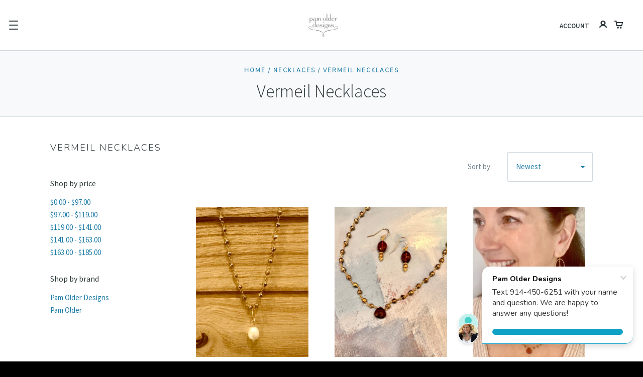

--- FILE ---
content_type: text/html; charset=UTF-8
request_url: https://pamolderdesigns.com/vermeil-necklaces/
body_size: 17394
content:

<!doctype html>
<html class="no-js" lang="en">
<head>

  <meta http-equiv="X-UA-Compatible" content="ie=edge" />

  <title>Vermeil necklaces that are truly unique</title>
<!-- Google Tag Manager -->
<script>(function(w,d,s,l,i){w[l]=w[l]||[];w[l].push({'gtm.start':
new Date().getTime(),event:'gtm.js'});var f=d.getElementsByTagName(s)[0],
j=d.createElement(s),dl=l!='dataLayer'?'&l='+l:'';j.async=true;j.src=
'https://www.googletagmanager.com/gtm.js?id='+i+dl;f.parentNode.insertBefore(j,f);
})(window,document,'script','dataLayer','GTM-MG44PLV');</script>
<!-- End Google Tag Manager -->
  <meta name="keywords" content="Unique  jewelry in Massachusettes, Newburyport Jewelry, Custom Jewelry, Wedding rings Newburyport, MA, Engagement Rings Newburyport, MA, Wedding Bands,Made in the USA, Sundance Catalog, Custom jewelry designs, Pam Older, Oprah Magazine, Newburyport jewelry shop, Handmade in the USA, Women owned business"><meta name="description" content="Stunning mixtures of precious materials, enjoy our handcrafted specialty jewelry, beaded necklace, and pendants."><link rel='canonical' href='https://pamolderdesigns.com/vermeil-necklaces/' /><meta name='platform' content='bigcommerce.stencil' />
  

  <link href="https://cdn11.bigcommerce.com/s-9459e/product_images/pod-favicon32x32.png?t=1489242860" rel="shortcut icon">
  <meta name="viewport" content="width=device-width, initial-scale=1, maximum-scale=1">
  <link data-stencil-stylesheet href="https://cdn11.bigcommerce.com/s-9459e/stencil/12d06a50-a8c2-0137-2e16-0242ac11000d/e/e1ffc240-1255-013b-a476-06e574aeb68e/css/theme-4180fe00-337e-013a-b8b9-0eeb1e11672e.css" rel="stylesheet">

  <link href="https://fonts.googleapis.com/css?family=Karla:400%7CMontserrat:400%7CSource+Sans+Pro:300,400,600%7CNunito:300&display=swap" rel="stylesheet">

  <!-- Start Tracking Code for analytics_facebook -->

<script>
!function(f,b,e,v,n,t,s){if(f.fbq)return;n=f.fbq=function(){n.callMethod?n.callMethod.apply(n,arguments):n.queue.push(arguments)};if(!f._fbq)f._fbq=n;n.push=n;n.loaded=!0;n.version='2.0';n.queue=[];t=b.createElement(e);t.async=!0;t.src=v;s=b.getElementsByTagName(e)[0];s.parentNode.insertBefore(t,s)}(window,document,'script','https://connect.facebook.net/en_US/fbevents.js');

fbq('set', 'autoConfig', 'false', '2500294383314552');
fbq('dataProcessingOptions', ['LDU'], 0, 0);
fbq('init', '2500294383314552', {"external_id":"d185f87d-3e5d-4818-a94a-58486c964e2e"});
fbq('set', 'agent', 'bigcommerce', '2500294383314552');

function trackEvents() {
    var pathName = window.location.pathname;

    fbq('track', 'PageView', {}, "");

    // Search events start -- only fire if the shopper lands on the /search.php page
    if (pathName.indexOf('/search.php') === 0 && getUrlParameter('search_query')) {
        fbq('track', 'Search', {
            content_type: 'product_group',
            content_ids: [],
            search_string: getUrlParameter('search_query')
        });
    }
    // Search events end

    // Wishlist events start -- only fire if the shopper attempts to add an item to their wishlist
    if (pathName.indexOf('/wishlist.php') === 0 && getUrlParameter('added_product_id')) {
        fbq('track', 'AddToWishlist', {
            content_type: 'product_group',
            content_ids: []
        });
    }
    // Wishlist events end

    // Lead events start -- only fire if the shopper subscribes to newsletter
    if (pathName.indexOf('/subscribe.php') === 0 && getUrlParameter('result') === 'success') {
        fbq('track', 'Lead', {});
    }
    // Lead events end

    // Registration events start -- only fire if the shopper registers an account
    if (pathName.indexOf('/login.php') === 0 && getUrlParameter('action') === 'account_created') {
        fbq('track', 'CompleteRegistration', {}, "");
    }
    // Registration events end

    

    function getUrlParameter(name) {
        var cleanName = name.replace(/[\[]/, '\[').replace(/[\]]/, '\]');
        var regex = new RegExp('[\?&]' + cleanName + '=([^&#]*)');
        var results = regex.exec(window.location.search);
        return results === null ? '' : decodeURIComponent(results[1].replace(/\+/g, ' '));
    }
}

if (window.addEventListener) {
    window.addEventListener("load", trackEvents, false)
}
</script>
<noscript><img height="1" width="1" style="display:none" alt="null" src="https://www.facebook.com/tr?id=2500294383314552&ev=PageView&noscript=1&a=plbigcommerce1.2&eid="/></noscript>

<!-- End Tracking Code for analytics_facebook -->

<!-- Start Tracking Code for analytics_siteverification -->

<script async src="https://www.googletagmanager.com/gtag/js?id=UA-5413846-1"></script>
<script>
window.dataLayer = window.dataLayer || [];
function gtag(){dataLayer.push(arguments);}
gtag('js', new Date());

gtag('config', 'AW-997492674');

function trackEcommerce() {
    function gaAddTrans(orderID, store, total, tax, shipping, city, state, country) {
        ga('ecommerce:addTransaction', {
            id: orderID,
            affiliation: store,
            revenue: total,
            tax: tax,
            shipping: shipping,
            city: city,
            state: state,
            country: country
        });
    }

    function gaAddItems(orderID, sku, product, variation, price, qty) {
        ga('ecommerce:addItem', {
            id: orderID,
            sku: sku,
            name: product,
            category: variation,
            price: price,
            quantity: qty
        });
    }

    function gaTrackTrans() {
        ga('ecommerce:send');
    }

    function gtagAddTrans(orderID, store, total, tax, shipping, city, state, country) {
        this.transaction = {
            transaction_id: orderID,
            affiliation: store,
            value: total,
            tax: tax,
            shipping: shipping,
            items: []
        };
    }

    function gtagAddItem(orderID, sku, product, variation, price, qty) {
        this.transaction.items.push({
            id: sku,
            name: product,
            category: variation,
            price: price,
            quantity: qty
        });
    }

    function gtagTrackTrans() {
        gtag('event', 'purchase', this.transaction);
        gtag('event', 'conversion', {
            'send_to': 'AW-997492674/EG2WCPKwlqMBEMKP0tsD',
            'value': this.transaction.value,
            'transaction_id': this.transaction.transaction_id,
        });
        this.transaction = null;
    }

    if (typeof gtag === 'function') {
        this._addTrans = gtagAddTrans;
        this._addItem = gtagAddItem;
        this._trackTrans = gtagTrackTrans;
    } else if (typeof ga === 'function') {
        this._addTrans = gaAddTrans;
        this._addItem = gaAddItems;
        this._trackTrans = gaTrackTrans;
    }
}

var pageTracker = new trackEcommerce();

</script>
<meta name="google-site-verification" content="BxltPlLrYVx9YCVItv3i-C5xqiym_B0PZaRlon8PD6E" />
<meta name="p:domain_verify" content="d459f75ca8f5648a8a8719a48c7b8dd7"/>

<meta name="facebook-domain-verification" content="7uwv5lb6dxks6rlwg2kfwk1wfhefro" />

<!-- End Tracking Code for analytics_siteverification -->


<script type="text/javascript" src="https://checkout-sdk.bigcommerce.com/v1/loader.js" defer></script>
<script type="text/javascript">
fbq('track', 'ViewCategory', {"content_ids":["1594","1470","1374","1281","1079","487"],"content_type":"product_group","content_category":"Vermeil Necklaces"});
</script>
<script type="text/javascript">
var BCData = {};
</script>
<script src='https://firewall.appdevelopergroup.co/public/js/firewall.js?shop=6b70d46b0fbb984466e2fe7846c4ee6d' async ></script><!-- Google tag (gtag.js) -->
<script async src="https://www.googletagmanager.com/gtag/js?id=G-N4P5DK53MW"></script>
<script>
  window.dataLayer = window.dataLayer || [];
  function gtag(){dataLayer.push(arguments);}
  gtag('js', new Date());

  gtag('config', 'G-N4P5DK53MW');
</script><script type="application/ld+json">
{
  "@context": "https://schema.org",
  "@type": "Organization",
  "name": "Pam Older Designs",
  "url": "https://pamolderdesigns.com/",
  "logo": "https://cdn11.bigcommerce.com/s-9459e/images/stencil/250x75/ogo-_eps_copy_copy_1591639142__16318.original.jpg",
  "contactPoint": {
    "@type": "ContactPoint",
    "telephone": "978-358-8352",
    "contactType": "customer service",
    "contactOption": "TollFree",
    "areaServed": "US",
    "availableLanguage": "en"
  },
  "sameAs": [
    "https://www.facebook.com/PamOlder/",
    "https://twitter.com/PamOlderDesigns",
    "https://www.instagram.com/pamolder",
    "https://www.linkedin.com/in/pamolderjewlery",
    "https://www.youtube.com/channel/UCpbWaoNQh7TOIuQtysiLuCQ/",
    "https://www.pinterest.com/pamolderdesigns/"
  ]
}
</script><script   async="async" type="text/javascript" src="https://appdevelopergroup.co/apps/bc_firewall/js/firewall.js?shop=6b70d46b0fbb984466e2fe7846c4ee6d"></script><script   async="async" type="text/javascript" src="https://appdevelopergroup.co/apps/bc_firewall/js/firewall.js?shop=6b70d46b0fbb984466e2fe7846c4ee6d"></script>
<script nonce="">
(function () {
    var xmlHttp = new XMLHttpRequest();

    xmlHttp.open('POST', 'https://bes.gcp.data.bigcommerce.com/nobot');
    xmlHttp.setRequestHeader('Content-Type', 'application/json');
    xmlHttp.send('{"store_id":"124285","timezone_offset":"-4.0","timestamp":"2026-01-21T17:56:55.74596200Z","visit_id":"293d7764-6834-4671-accd-1e49269e2b01","channel_id":1}');
})();
</script>

  
  
  









































  <!-- snippet location html_head -->

  
<script type="application/ld+json">
  {
    "@context": "http://schema.org",
    "@type": "WebSite",
    "name": "Pam Older Designs, Newburyport, MA",
    "url": "https://pamolderdesigns.com/"
  }
</script>  <meta name="robots" content="index, follow"/>
  <meta property="og:locale" content="en_US" />
<meta property="og:type" content="website" />
<meta property="og:title" content="Pam Older Designs |Jewelry Shop in Newburyport, MA | Handcrafted Jewelry |Jewelry in Massachusettes" />
<meta property="og:image" content="https://cdn11.bigcommerce.com/s-9459e/images/stencil/600x600/products/1236/3984/898A9508_2__45488.1614664803.jpg?c=2"/>
<meta property="og:description" content="Pam Older Designs are featured in favorites like the Sundance & Peruvian Connection Catalogs and in the Oprah Magazine. See Pam's unusual handcrafted organic jewelry in her Newburyport, MA shop or online!" />
<meta property="og:url" content="https://pamolderdesigns.com/" />
<meta property="og:site_name" content="Pam Older Designs" />

<meta name="twitter:card" content="summary" />
<meta name="twitter:title" content="Pam Older Designs |Jewelry Shop in Newburyport, MA | Handcrafted Jewelry |Jewelry in Massachusettes" />
<meta name="twitter:description" content="Pam Older Designs are featured in favorites like the Sundance & Peruvian Connection Catalogs and in the Oprah Magazine. See Pam's unusual handcrafted organic jewelry in her Newburyport, MA shop or online!" />
<meta name="twitter:image" content="https://cdn11.bigcommerce.com/s-9459e/images/stencil/600x600/products/1236/3984/898A9508_2__45488.1614664803.jpg?c=2" />
<meta name="twitter:creator" content="@PamOlderDesigns" />
<meta name="twitter:site" content="@PamOlderDesigns" />
<meta name="google-site-verification" content="iUOtTHCBqP8wAKVLPwtAU7jWwSwqHeDv9SPrAfVyT38" />
</head>

<body class="page-category ">
    <!-- Google Tag Manager (noscript) -->
<noscript><iframe src="https://www.googletagmanager.com/ns.html?id=GTM-MG44PLV"
height="0" width="0" style="display:none;visibility:hidden"></iframe></noscript>
<!-- End Google Tag Manager (noscript) -->

  <!-- snippet location header -->
  <svg class="svg-sprite" xmlns="http://www.w3.org/2000/svg" xmlns:xlink="http://www.w3.org/1999/xlink">

  <symbol
    id="icon-star"
    width="13"
    height="13"
    viewBox="0 0 13 13"
    aria-label="Star"
    role="icon">
    <title>Star</title>
    <path fill="currentColor" fill-rule="evenodd" d="M9.96 12.92c-.14 0-.27-.03-.4-.1l-3.1-1.7-3.1 1.7c-.27.15-.6.13-.86-.05-.25-.17-.38-.48-.33-.8l.6-3.67L.23 5.7c-.2-.23-.28-.54-.2-.83.1-.3.36-.5.66-.54l3.4-.53L5.7.47c.14-.3.4-.47.74-.47.32 0 .6.18.73.47L8.7 3.8l3.48.53c.3.04.56.25.65.54.1.3.02.6-.2.82L10.1 8.3l.6 3.63c.05.3-.08.62-.33.8-.15.1-.3.14-.47.14zm-3.5-3.55c.14 0 .27.04.4.1L8.9 10.6l-.4-2.45c-.06-.25.02-.5.2-.7l1.73-1.76-2.35-.4c-.28-.1-.5-.2-.62-.5l-1-2.18-1 2.16c-.13.25-.36.42-.62.46l-2.36.35L4.2 7.4c.2.18.27.44.23.7l-.4 2.44L6.07 9.4c.12-.06.26-.1.4-.1z"/>
  </symbol>

</svg>

  <div class="drawer-wrapper">
    <div class="nav-bar">

  <a class="main-nav-button"
    aria-label="menu"
    role="button"
    tabindex="0"
    data-main-nav-toggle>
    <span></span>
    <span></span>
    <span></span>
  </a>

    <div class="logo-image">
      <a class="logo" href="https://pamolderdesigns.com/" alt="Pam Older Designs, Newburyport, MA">
        <img src="https://cdn11.bigcommerce.com/s-9459e/images/stencil/250x100/google_square_2_1737505596__24008.original.jpg" alt="Pam Older Designs, Newburyport, MA">
      </a>
    </div>

    <div class="nav-bar-account-link">
        <a href="/login.php"><span>Account</span><svg xmlns="http://www.w3.org/2000/svg" width="15" height="15" viewBox="0 0 15 15" aria-label="Account" role="icon">
  <title>Account</title>
  <path fill="currentColor" fill-rule="evenodd" d="M10.34 8.67c1.33-.85 2.2-2.3 2.2-3.93 0-2.62-2.24-4.74-5-4.74C4.74 0 2.5 2.12 2.5 4.74c0 1.64.9 3.08 2.22 3.93-3.56 1.03-4.6 3.85-4.66 4-.2.6.14 1.28.8 1.5.66.2 1.36-.14 1.58-.76 0 0 1.02-2.7 5.1-2.7 4 0 5.03 2.68 5.07 2.78.2.5.7.82 1.2.82.2 0 .3-.03.4-.07.7-.2 1-.9.8-1.5 0-.14-1.1-2.96-4.6-4zm-2.8-6.3c1.38 0 2.5 1.06 2.5 2.37 0 1.3-1.12 2.37-2.5 2.37C6.14 7.1 5 6.1 5 4.8c0-1.32 1.12-2.4 2.5-2.4z"/>
</svg>
</a>
    </div>

  <div data-mini-cart>
    
<a href="/cart.php" class="mini-cart" data-mini-cart-count>
  
<svg xmlns="http://www.w3.org/2000/svg" width="17" height="16" viewBox="0 0 17 16" aria-label="Cart" role="icon">
  <title>Cart</title>
  <path fill="currentColor" fill-rule="evenodd" d="M17 3.9c0-.65-.13-.87-.8-.87H4.77L4.43.86C4.38.23 4.07 0 3.4 0H.85C.22 0 0 .2 0 .86v.44c0 .67.22.86.85.86h1.58l1.4 8.22c.15.45.55.84 1.27.86h9.36c.74 0 1.1-.15 1.27-.86L17 3.88zm-3 5.18H5.6L5 5.18h9.76L14 9.1zm-8.47 5.2c0 .95.76 1.72 1.7 1.72s1.7-.77 1.7-1.73c0-.95-.76-1.73-1.7-1.73s-1.7.78-1.7 1.73zm5.53 0c0 .95.76 1.72 1.7 1.72s1.7-.77 1.7-1.73c0-.95-.76-1.73-1.7-1.73s-1.7.78-1.7 1.73z"/>
</svg>
</a>

  </div>

</div>
    <div class="nav-drawer">

    <div class="drawer-item drawer-nav">
      
  <nav class="main-menu">
  <ul class="nav-menu">
      <li class="nav-menu-item" >
        <a href="https://pamolderdesigns.com/categories/pams-art.html">Pam&#x27;s Art</a>
      </li>
      <li class="nav-menu-item menu-dropdown" >
        <a href="https://pamolderdesigns.com/Earrings/">Earrings</a>
          <ul class="dropdown">
              <li>
                <a href="https://pamolderdesigns.com/categories/earrings/favorite-earrings.html">Favorite Earrings</a>
              </li>
              <li>
                <a href="https://pamolderdesigns.com/pearl-earrings/">Pearl Earrings</a>
              </li>
              <li>
                <a href="https://pamolderdesigns.com/Earrings/Gold-Earrings/">Gold Earrings</a>
              </li>
              <li>
                <a href="https://pamolderdesigns.com/Earrings/Semi-Precious-Stone-Earrings/">Semi-precious Stone Earrings</a>
              </li>
              <li>
                <a href="https://pamolderdesigns.com/Earrings/Silver-Earrings/">Silver Earrings</a>
              </li>
              <li>
                <a href="https://pamolderdesigns.com/categories/earrings/studs-small-earrings.html">Studs &amp; Small Earrings</a>
              </li>
          </ul>
      </li>
      <li class="nav-menu-item menu-dropdown" >
        <a href="https://pamolderdesigns.com/Bracelets/">Bracelets</a>
          <ul class="dropdown">
              <li>
                <a href="https://pamolderdesigns.com/categories/bracelets/customers-favorites.html">Customer&#x27;s Favorites</a>
              </li>
              <li>
                <a href="https://pamolderdesigns.com/pearl-bracelets/">Pearl Bracelets</a>
              </li>
              <li>
                <a href="https://pamolderdesigns.com/categories/bracelets/signature-bracelet-collection.html">Signature Bracelet Collection</a>
              </li>
              <li>
                <a href="https://pamolderdesigns.com/silver-bracelets">Silver Bracelets</a>
              </li>
              <li>
                <a href="https://pamolderdesigns.com/Bracelets/Gold-bracelets/">Gold bracelets</a>
              </li>
          </ul>
      </li>
      <li class="nav-menu-item menu-dropdown" >
        <a href="https://pamolderdesigns.com/necklaces/">Necklaces</a>
          <ul class="dropdown">
              <li>
                <a href="https://pamolderdesigns.com/categories/necklaces/custom-necklaces.html">Custom Necklaces</a>
              </li>
              <li>
                <a href="https://pamolderdesigns.com/categories/necklaces/diamond-necklaces.html">Diamond Necklaces</a>
              </li>
              <li>
                <a href="https://pamolderdesigns.com/leather-necklace/">Leather Necklace</a>
              </li>
              <li>
                <a href="https://pamolderdesigns.com/pearl-necklace/">Pearl Necklaces</a>
              </li>
              <li>
                <a href="https://pamolderdesigns.com/chain-necklaces/">Chain Necklaces</a>
              </li>
              <li>
                <a href="https://pamolderdesigns.com/gold-necklaces/">Gold Necklaces</a>
              </li>
              <li>
                <a href="https://pamolderdesigns.com/categories/necklaces/spiritual-necklaces.html">Spiritual Necklaces</a>
              </li>
              <li>
                <a href="https://pamolderdesigns.com/vermeil-necklaces/">Vermeil Necklaces</a>
              </li>
              <li>
                <a href="https://pamolderdesigns.com/silver-necklaces/">Silver Necklaces</a>
              </li>
          </ul>
      </li>
      <li class="nav-menu-item menu-dropdown" >
        <a href="https://pamolderdesigns.com/Rings/">Rings</a>
          <ul class="dropdown">
              <li>
                <a href="https://pamolderdesigns.com/categories/rings/gold-rings.html">Gold Rings</a>
              </li>
              <li>
                <a href="https://pamolderdesigns.com/categories/rings/rose-gold.html">Rose Gold</a>
              </li>
              <li>
                <a href="https://pamolderdesigns.com/categories/rings/silver-rings.html">Silver Rings</a>
              </li>
              <li>
                <a href="https://pamolderdesigns.com/categories/rings/engagement-and-wedding-rings.html">Engagement and Wedding Rings</a>
              </li>
              <li>
                <a href="https://pamolderdesigns.com/categories/rings/custom-rings.html">Custom Rings</a>
              </li>
          </ul>
      </li>
      <li class="nav-menu-item" >
        <a href="https://pamolderdesigns.com/categories/birthstone-earrings.html">Birthstones</a>
      </li>
      <li class="nav-menu-item" >
        <a href="https://pamolderdesigns.com/categories/diamond-sparklers.html">Diamonds</a>
      </li>
      <li class="nav-menu-item" >
        <a href="https://pamolderdesigns.com/sale-items/">Sale!</a>
      </li>
  </ul>
</nav>
    </div>

    <div class="drawer-item drawer-search">
      <!-- snippet location forms_search -->
      
<form class="form mini-search" action="/search.php">
  <fieldset class="form-fieldset">
    <label class="form-label visually-hidden" for="search_query_adv">
      Search
    </label>
    <button class="button" type="submit">
      <svg xmlns="http://www.w3.org/2000/svg" width="16" height="16" viewBox="0 0 16 16" aria-label="Search" role="icon">
  <title>Search</title>
  <path fill="currentColor" fill-rule="evenodd" d="M15.7 14.3l-3-3C13.4 10 14 8.5 14 7c0-4-3-7-7-7S0 3 0 7s3 7 7 7c1.6 0 3-.5 4.2-1.4l3 3c.5.5 1 .5 1.5 0 .4-.3.4-1 0-1.3zM7 12c-2.8 0-5-2.2-5-5s2.2-5 5-5 5 2.2 5 5-2.2 5-5 5z"/>
</svg>
    </button>
    <div class="input-wrap">
      <input
        class="form-input"
        id="search_query_adv"
        name="search_query_adv"
        value=""
        placeholder="Type in keyword..">
    </div>
  </fieldset>
</form>
    </div>

    <div class="drawer-item drawer-extras">
              <span class="wishlist-link">
          <svg xmlns="http://www.w3.org/2000/svg" width="17" height="15" viewBox="0 0 17 15" aria-label="account.wishlists.heading" role="icon">
  <title>account.wishlists.heading</title>
  <path fill="currentColor" fill-rule="evenodd" stroke="#000" stroke-width=".25" d="M12.32 1c-1.35 0-2.57.6-3.42 1.66C8.06 1.6 6.83 1 5.48 1 3.25 1 1 2.76 1 6.12c0 3.5 3.86 6.13 7.48 8.33.13.08.28.12.42.12.15 0 .3-.04.42-.12 3.62-2.2 7.48-4.84 7.48-8.33C16.8 2.76 14.55 1 12.32 1zM8.9 12.9c-2.42-1.5-6.32-4-6.32-6.78 0-2.46 1.5-3.58 2.9-3.58 1.18 0 2.2.72 2.7 1.94.1.3.4.5.72.5.32 0 .6-.2.73-.5.5-1.22 1.5-1.94 2.7-1.94 1.4 0 2.9 1.12 2.9 3.58 0 2.77-3.9 5.3-6.33 6.77z"/>
</svg>
          <a href="/wishlist.php">
            Wishlist
          </a>
        </span>
    </div>


</div>
  </div>

  <div class="page-wrap">
    <svg class="page-cover"></svg>

    
<header class="main-header wrapper">

  
  <div class="nav-bar">

  <a class="main-nav-button"
    aria-label="menu"
    role="button"
    tabindex="0"
    data-main-nav-toggle>
    <span></span>
    <span></span>
    <span></span>
  </a>

    <div class="logo-image">
      <a class="logo" href="https://pamolderdesigns.com/" alt="Pam Older Designs, Newburyport, MA">
        <img src="https://cdn11.bigcommerce.com/s-9459e/images/stencil/250x100/google_square_2_1737505596__24008.original.jpg" alt="Pam Older Designs, Newburyport, MA">
      </a>
    </div>

    <div class="nav-bar-account-link">
        <a href="/login.php"><span>Account</span><svg xmlns="http://www.w3.org/2000/svg" width="15" height="15" viewBox="0 0 15 15" aria-label="Account" role="icon">
  <title>Account</title>
  <path fill="currentColor" fill-rule="evenodd" d="M10.34 8.67c1.33-.85 2.2-2.3 2.2-3.93 0-2.62-2.24-4.74-5-4.74C4.74 0 2.5 2.12 2.5 4.74c0 1.64.9 3.08 2.22 3.93-3.56 1.03-4.6 3.85-4.66 4-.2.6.14 1.28.8 1.5.66.2 1.36-.14 1.58-.76 0 0 1.02-2.7 5.1-2.7 4 0 5.03 2.68 5.07 2.78.2.5.7.82 1.2.82.2 0 .3-.03.4-.07.7-.2 1-.9.8-1.5 0-.14-1.1-2.96-4.6-4zm-2.8-6.3c1.38 0 2.5 1.06 2.5 2.37 0 1.3-1.12 2.37-2.5 2.37C6.14 7.1 5 6.1 5 4.8c0-1.32 1.12-2.4 2.5-2.4z"/>
</svg>
</a>
    </div>

  <div data-mini-cart>
    
<a href="/cart.php" class="mini-cart" data-mini-cart-count>
  
<svg xmlns="http://www.w3.org/2000/svg" width="17" height="16" viewBox="0 0 17 16" aria-label="Cart" role="icon">
  <title>Cart</title>
  <path fill="currentColor" fill-rule="evenodd" d="M17 3.9c0-.65-.13-.87-.8-.87H4.77L4.43.86C4.38.23 4.07 0 3.4 0H.85C.22 0 0 .2 0 .86v.44c0 .67.22.86.85.86h1.58l1.4 8.22c.15.45.55.84 1.27.86h9.36c.74 0 1.1-.15 1.27-.86L17 3.88zm-3 5.18H5.6L5 5.18h9.76L14 9.1zm-8.47 5.2c0 .95.76 1.72 1.7 1.72s1.7-.77 1.7-1.73c0-.95-.76-1.73-1.7-1.73s-1.7.78-1.7 1.73zm5.53 0c0 .95.76 1.72 1.7 1.72s1.7-.77 1.7-1.73c0-.95-.76-1.73-1.7-1.73s-1.7.78-1.7 1.73z"/>
</svg>
</a>

  <aside class="mini-cart-preview" data-mini-cart-content>
    <div class="contained mini-cart-content">

    <p class="cart-preview-empty">Your shopping cart is empty.</p>

</div>
  </aside>
  </div>

</div>


</header>

    <main class="main-content">
      
  
<header
  class="
    content-header
      content-header-tinted
  "
>
  <div
    class="
      header-wrap
        contained
    "
  >
    
  <div class="breadcrumbs">
        <a class="breadcrumb" href="https://pamolderdesigns.com/">Home</a> /
        <a class="breadcrumb" href="https://pamolderdesigns.com/necklaces/">Necklaces</a> /
        <span class="breadcrumb active" href="https://pamolderdesigns.com/vermeil-necklaces/">Vermeil Necklaces</span>
  </div>
      <h1 class="page-title">Vermeil Necklaces</h1>
  </div>
</header>

  <section class="product-list contained" data-facet-content>
    
  <!-- snippet location categories -->
  

<aside class="product-list-sidebar">

    <h1 class="category-title">Vermeil Necklaces</h1>


  

    
  <nav class="sidebar-block">
    <h1 class="sidebar-title">Shop by price</h1>
    <ul class="shop-by-price-list">
        <li class="shop-by-price-item">
          <a class="shop-by-price-action " href="https://pamolderdesigns.com/vermeil-necklaces/?price_min=0&amp;price_max=97&amp;sort=newest"
            title="$0.00 - $97.00">$0.00 - $97.00
          </a>
        </li>
        <li class="shop-by-price-item">
          <a class="shop-by-price-action " href="https://pamolderdesigns.com/vermeil-necklaces/?price_min=97&amp;price_max=119&amp;sort=newest"
            title="$97.00 - $119.00">$97.00 - $119.00
          </a>
        </li>
        <li class="shop-by-price-item">
          <a class="shop-by-price-action " href="https://pamolderdesigns.com/vermeil-necklaces/?price_min=119&amp;price_max=141&amp;sort=newest"
            title="$119.00 - $141.00">$119.00 - $141.00
          </a>
        </li>
        <li class="shop-by-price-item">
          <a class="shop-by-price-action " href="https://pamolderdesigns.com/vermeil-necklaces/?price_min=141&amp;price_max=163&amp;sort=newest"
            title="$141.00 - $163.00">$141.00 - $163.00
          </a>
        </li>
        <li class="shop-by-price-item">
          <a class="shop-by-price-action " href="https://pamolderdesigns.com/vermeil-necklaces/?price_min=163&amp;price_max=185&amp;sort=newest"
            title="$163.00 - $185.00">$163.00 - $185.00
          </a>
        </li>
    </ul>
  </nav>
      
  <nav class="sidebar-block">
    <h1 class="sidebar-title">Shop by brand</h1>
    <ul class="shop-by-brand-list">
        <li class="shop-by-brand-item">
          <a class="shop-by-brand-action " href="https://pamolderdesigns.com/brands/Pam-Older-Designs.html"
            title="Pam Older Designs">Pam Older Designs
          </a>
        </li>
        <li class="shop-by-brand-item">
          <a class="shop-by-brand-action " href="https://pamolderdesigns.com/pam-older/"
            title="Pam Older">Pam Older
          </a>
        </li>
    </ul>
  </nav>

</aside>

<div class="product-list-content">
  <form class="product-list-sort form" method="get" data-sort-by>
  <fieldset class="form-fieldset">
    <div class="form-field">
      <label class="form-label-text" for="sort">Sort by:</label>
      <div class="form-select-wrapper">
        <select class="form-select" name="sort" id="sort">
          <option value="featured" >Featured</option>
          <option value="newest" selected>Newest</option>
          <option value="bestselling" >Best Selling</option>
          <option value="alphaasc" >A - Z</option>
          <option value="alphadesc" >Z - A</option>
          <option value="avgcustomerreview" >Reviews</option>
          <option value="priceasc" >Price: Low to High</option>
          <option value="pricedesc" >Price: High to Low</option>
        </select>
      </div>
    </div>
  </fieldset>
</form>

    <form action="/compare" method='POST' data-product-compare>


      

  <ul class="product-grid">
      <li class="product-grid-item">
        
<article
  class="product-item product-item-compare product-item-quickshop">

    <input class="compare-checkbox" type="checkbox" name="products[]" value="1594" id="compare-1594">


  <div class="product-item-image">
    
  <a class="replaced-image ratio-3-4"
    href="https://pamolderdesigns.com/newest/pyrite-and-pearl-drop-necklace/"
    style="background-image: url(https://cdn11.bigcommerce.com/s-9459e/images/stencil/600x600/products/1594/5228/IMG_6488__60437.1760995009.jpg?c=2);">
    <img src="https://cdn11.bigcommerce.com/s-9459e/images/stencil/600x600/products/1594/5228/IMG_6488__60437.1760995009.jpg?c=2" alt="">
  </a>

    <div class="product-item-overlay">
        <label class="compare-checkbox-label" for="compare-1594">
          <span class="svg-checkbox">
  <svg xmlns="http://www.w3.org/2000/svg" width="11" height="9" viewBox="0 0 11 9" role="icon">
    <title>Checkbox</title>
    <path fill="none" stroke="currentColor" stroke-width="2.3" d="M2 5.3l2.7 2.3 5-5.6" stroke-linecap="round" stroke-linejoin="round"/>
  </svg>
</span>
          Compare
        </label>
        <a class="button button-secondary button-quickshop" href="https://pamolderdesigns.com/newest/pyrite-and-pearl-drop-necklace/" data-quick-shop="1594">
          Quickview
        </a>
    </div>
  </div>

  <div class="product-item-details">
    <h1 class="item-title"><a href="https://pamolderdesigns.com/newest/pyrite-and-pearl-drop-necklace/">Pyrite and Pearl Drop Necklace</a></h1>
    
  <span class="price       prices-notax
">


      <span class="price-withouttax" data-price="without-tax">
        <span class="price-value" data-price-value="without-tax">
          $85.00
        </span>
      </span>


  </span>
  </div>

</article>
      </li>
      <li class="product-grid-item">
        
<article
  class="product-item product-item-compare product-item-quickshop">

    <input class="compare-checkbox" type="checkbox" name="products[]" value="1470" id="compare-1470">


  <div class="product-item-image">
    
  <a class="replaced-image ratio-3-4"
    href="https://pamolderdesigns.com/newest/garnet-sweetheart-necklace-in-pyrite/"
    style="background-image: url(https://cdn11.bigcommerce.com/s-9459e/images/stencil/600x600/products/1470/4880/IMG_7553__73837.1673466954.jpg?c=2);">
    <img src="https://cdn11.bigcommerce.com/s-9459e/images/stencil/600x600/products/1470/4880/IMG_7553__73837.1673466954.jpg?c=2" alt="">
  </a>

    <div class="product-item-overlay">
        <label class="compare-checkbox-label" for="compare-1470">
          <span class="svg-checkbox">
  <svg xmlns="http://www.w3.org/2000/svg" width="11" height="9" viewBox="0 0 11 9" role="icon">
    <title>Checkbox</title>
    <path fill="none" stroke="currentColor" stroke-width="2.3" d="M2 5.3l2.7 2.3 5-5.6" stroke-linecap="round" stroke-linejoin="round"/>
  </svg>
</span>
          Compare
        </label>
        <a class="button button-secondary button-quickshop" href="https://pamolderdesigns.com/newest/garnet-sweetheart-necklace-in-pyrite/" data-quick-shop="1470">
          Quickview
        </a>
    </div>
  </div>

  <div class="product-item-details">
    <h1 class="item-title"><a href="https://pamolderdesigns.com/newest/garnet-sweetheart-necklace-in-pyrite/">Garnet Sweetheart Necklace in Pyrite</a></h1>
    
  <span class="price       prices-notax
">


      <span class="price-withouttax" data-price="without-tax">
        <span class="price-value" data-price-value="without-tax">
          $79.00
        </span>
      </span>


  </span>
  </div>

</article>
      </li>
      <li class="product-grid-item">
        
<article
  class="product-item product-item-compare product-item-quickshop">

    <input class="compare-checkbox" type="checkbox" name="products[]" value="1374" id="compare-1374">


  <div class="product-item-image">
    
  <a class="replaced-image ratio-3-4"
    href="https://pamolderdesigns.com/newest/transcendence-mandarin-garnet-necklace/"
    style="background-image: url(https://cdn11.bigcommerce.com/s-9459e/images/stencil/600x600/products/1374/4434/Wendy_in_mandarin_pyrite___55948.1648843588.jpg?c=2);">
    <img src="https://cdn11.bigcommerce.com/s-9459e/images/stencil/600x600/products/1374/4434/Wendy_in_mandarin_pyrite___55948.1648843588.jpg?c=2" alt="">
  </a>

    <div class="product-item-overlay">
        <label class="compare-checkbox-label" for="compare-1374">
          <span class="svg-checkbox">
  <svg xmlns="http://www.w3.org/2000/svg" width="11" height="9" viewBox="0 0 11 9" role="icon">
    <title>Checkbox</title>
    <path fill="none" stroke="currentColor" stroke-width="2.3" d="M2 5.3l2.7 2.3 5-5.6" stroke-linecap="round" stroke-linejoin="round"/>
  </svg>
</span>
          Compare
        </label>
        <a class="button button-secondary button-quickshop" href="https://pamolderdesigns.com/newest/transcendence-mandarin-garnet-necklace/" data-quick-shop="1374">
          Quickview
        </a>
    </div>
  </div>

  <div class="product-item-details">
    <h1 class="item-title"><a href="https://pamolderdesigns.com/newest/transcendence-mandarin-garnet-necklace/">Transcendence Mandarin Garnet Necklace</a></h1>
    
  <span class="price       prices-notax
">


      <span class="price-withouttax" data-price="without-tax">
        <span class="price-value" data-price-value="without-tax">
          $150.00
        </span>
      </span>


  </span>
  </div>

</article>
      </li>
      <li class="product-grid-item">
        
<article
  class="product-item product-item-compare product-item-quickshop">

    <input class="compare-checkbox" type="checkbox" name="products[]" value="1281" id="compare-1281">


  <div class="product-item-image">
    
  <a class="replaced-image ratio-3-4"
    href="https://pamolderdesigns.com/newest/compass-rose-necklace-in-garnet/"
    style="background-image: url(https://cdn11.bigcommerce.com/s-9459e/images/stencil/600x600/products/1281/3937/Garnet_Compass__44631.1611253881.jpg?c=2);">
    <img src="https://cdn11.bigcommerce.com/s-9459e/images/stencil/600x600/products/1281/3937/Garnet_Compass__44631.1611253881.jpg?c=2" alt="">
  </a>

    <div class="product-item-overlay">
        <label class="compare-checkbox-label" for="compare-1281">
          <span class="svg-checkbox">
  <svg xmlns="http://www.w3.org/2000/svg" width="11" height="9" viewBox="0 0 11 9" role="icon">
    <title>Checkbox</title>
    <path fill="none" stroke="currentColor" stroke-width="2.3" d="M2 5.3l2.7 2.3 5-5.6" stroke-linecap="round" stroke-linejoin="round"/>
  </svg>
</span>
          Compare
        </label>
        <a class="button button-secondary button-quickshop" href="https://pamolderdesigns.com/newest/compass-rose-necklace-in-garnet/" data-quick-shop="1281">
          Quickview
        </a>
    </div>
  </div>

  <div class="product-item-details">
    <h1 class="item-title"><a href="https://pamolderdesigns.com/newest/compass-rose-necklace-in-garnet/">Compass Rose Necklace in Garnet </a></h1>
    
  <span class="price       prices-notax
">


      <span class="price-withouttax" data-price="without-tax">
        <span class="price-value" data-price-value="without-tax">
          $185.00
        </span>
      </span>


  </span>
  </div>

</article>
      </li>
      <li class="product-grid-item">
        
<article
  class="product-item product-item-compare product-item-quickshop">

    <input class="compare-checkbox" type="checkbox" name="products[]" value="1079" id="compare-1079">


  <div class="product-item-image">
    
  <a class="replaced-image ratio-3-4"
    href="https://pamolderdesigns.com/necklaces/customer-favorite-necklaces/modern-peace-sign/"
    style="background-image: url(https://cdn11.bigcommerce.com/s-9459e/images/stencil/600x600/products/1079/3057/necklace_peace_sign__45355.1545090822.jpg?c=2);">
    <img src="https://cdn11.bigcommerce.com/s-9459e/images/stencil/600x600/products/1079/3057/necklace_peace_sign__45355.1545090822.jpg?c=2" alt="">
  </a>

    <div class="product-item-overlay">
        <label class="compare-checkbox-label" for="compare-1079">
          <span class="svg-checkbox">
  <svg xmlns="http://www.w3.org/2000/svg" width="11" height="9" viewBox="0 0 11 9" role="icon">
    <title>Checkbox</title>
    <path fill="none" stroke="currentColor" stroke-width="2.3" d="M2 5.3l2.7 2.3 5-5.6" stroke-linecap="round" stroke-linejoin="round"/>
  </svg>
</span>
          Compare
        </label>
        <a class="button button-secondary button-quickshop" href="https://pamolderdesigns.com/necklaces/customer-favorite-necklaces/modern-peace-sign/" data-quick-shop="1079">
          Quickview
        </a>
    </div>
  </div>

  <div class="product-item-details">
    <h1 class="item-title"><a href="https://pamolderdesigns.com/necklaces/customer-favorite-necklaces/modern-peace-sign/">Modern Peace Sign</a></h1>
    
  <span class="price       prices-notax
">


      <span class="price-withouttax" data-price="without-tax">
        <span class="price-value" data-price-value="without-tax">
          $75.00
        </span>
      </span>


  </span>
  </div>

</article>
      </li>
      <li class="product-grid-item">
        
<article
  class="product-item product-item-compare product-item-quickshop">

    <input class="compare-checkbox" type="checkbox" name="products[]" value="487" id="compare-487">


  <div class="product-item-image">
    
  <a class="replaced-image ratio-3-4"
    href="https://pamolderdesigns.com/necklaces/tiny-bee-necklace/"
    style="background-image: url(https://cdn11.bigcommerce.com/s-9459e/images/stencil/600x600/products/487/1077/necklace_bee_turquoise_web__29025.1366841220.jpg?c=2);">
    <img src="https://cdn11.bigcommerce.com/s-9459e/images/stencil/600x600/products/487/1077/necklace_bee_turquoise_web__29025.1366841220.jpg?c=2" alt="">
  </a>

    <div class="product-item-overlay">
        <label class="compare-checkbox-label" for="compare-487">
          <span class="svg-checkbox">
  <svg xmlns="http://www.w3.org/2000/svg" width="11" height="9" viewBox="0 0 11 9" role="icon">
    <title>Checkbox</title>
    <path fill="none" stroke="currentColor" stroke-width="2.3" d="M2 5.3l2.7 2.3 5-5.6" stroke-linecap="round" stroke-linejoin="round"/>
  </svg>
</span>
          Compare
        </label>
        <a class="button button-secondary button-quickshop" href="https://pamolderdesigns.com/necklaces/tiny-bee-necklace/" data-quick-shop="487">
          Quickview
        </a>
    </div>
  </div>

  <div class="product-item-details">
    <h1 class="item-title"><a href="https://pamolderdesigns.com/necklaces/tiny-bee-necklace/">Tiny Bee Necklace</a></h1>
    
  <span class="price       prices-notax
">


      <span class="price-withouttax" data-price="without-tax">
        <span class="price-value" data-price-value="without-tax">
          $135.00
        </span>
      </span>


  </span>
  </div>

</article>
      </li>
  </ul>


      
<aside class="compare-items">
  <div class="compare-items-header">
    <p>Select items to compare...</p>
    <button type="submit" class="button">
      <svg xmlns="http://www.w3.org/2000/svg" width="16" height="15" viewBox="0 0 16 15" aria-label="Submit" role="icon">
  <title>Submit</title>
  <path fill="#FFF" fill-rule="evenodd" d="M8.5.3C8 0 7.5 0 7 .3c-.3.4-.3 1 0 1.4L11 6 1 6.5c-.6 0-1 .4-1 1 0 .4.4.8 1 .8L11 9l-4 4.3c-.3.4-.3 1 0 1.4.3.2.5.3.8.3.2 0 .5 0 .7-.3l6.8-6.2c.5-.6.5-1.4 0-2L8.5.3z"/>
</svg>
    </button>
  </div>
  <div class="compare-items-content" data-compare-items-preview></div>
</aside>
    </form>

  <nav class="pagination">


</nav>
</div>


  </section>


    </main>

    <div class="contained">
    <script src="https://apps.elfsight.com/p/platform.js" defer></script>
    <div class="elfsight-app-364c908f-b920-4f08-9e80-2a484c017004"></div>
</div>    
<footer class="main-footer wrapper">

  
  <div class="contained footer-content">
    <nav class="footer-sitemap footer-navigation footer-block">
      <h1 class="footer-block-title">Links</h1>
      <div class="block-content">
<ul class="nav-sitemap">
  <li><a href="https://pamolderdesigns.com/">Home</a></li>
  <li><a href="/cart.php">Cart</a></li>
      <li><a href="/login.php">Login</a></li>
    <li><a href="/giftcertificates.php">Purchase Giftcard</a></li>
    <li><a href="/giftcertificates.php?action=balance">Check Gift Balance</a></li>
    <li><a href="/sitemap.php">Sitemap</a></li>
  <li class="site-footer-nav-item"><a href="https://www.pamolderdesigns.com/wholesale-buyers/">Wholesale Buyers</a></li>
</ul>

            <li><a href="https://www.pamolderdesigns.com/about-the-designer/">About Pam Older</a></li>
            </div>
    </nav>

    <div class="footer-find-follow">
        <aside class="footer-find-us">
          <h1 class="footer-block-title">Where to find us</h1>
          <div class="block-content"><p>Pam Older <br>
Pam Older Designs<br>
42 Merrimac Street<br>
Newburyport, MA 01950<br>
<br>
Shop: 978-358-8352</p></div>
        </aside>

        <nav class="footer-follow-links">
          <h1 class="footer-block-title">Follow us</h1>
          <div class="block-content">
            <ul class="footer-social-media">





      <li class="social-media-link">
        <a href="https://www.instagram.com/pamolder/" title="Instagram" target="_blank">
          <svg 
  xmlns="http://www.w3.org/2000/svg"
  width="16"
  height="16"
  viewBox="0 0 16 16"
  aria-label="LinkedIn"
  role="icon">
  <title>Instagram</title>
  <path fill="currentColor" fill-rule="evenodd" d="M14.44 12.908c0 .846-.686 1.533-1.532 1.533H3.092c-.846 0-1.533-.683-1.533-1.53V6.36h2.384c-.206.506-.32 1.06-.32 1.64 0 2.413 1.96 4.376 4.373 4.376 2.41 0 4.373-1.963 4.373-4.375 0-.58-.115-1.132-.32-1.64h2.388v6.55zm-8.723-6.55C6.23 5.648 7.06 5.182 8 5.182s1.77.465 2.283 1.174c.334.463.534 1.03.534 1.643 0 1.55-1.265 2.813-2.817 2.813-1.552 0-2.816-1.264-2.816-2.816 0-.614.2-1.18.533-1.644zm8.078-4.514h.354v2.71l-2.708.01-.01-2.713 2.36-.003zM12.908 0H3.092C1.388 0 0 1.387 0 3.092v9.816C0 14.613 1.388 16 3.092 16h9.816C14.612 16 16 14.613 16 12.908V3.092C16 1.387 14.612 0 12.908 0z"/>
</svg>
          <span class="visually-hidden">Instagram</span>
        </a>
      </li>








      <li class="social-media-link">
        <a href="https://www.facebook.com/PamOlder/" title="Facebook" target="_blank">
          <svg 
  xmlns="http://www.w3.org/2000/svg"
  width="8"
  height="16"
  viewBox="0 0 8 16"
  aria-label="Facebook"
  role="icon">
  <title>Facebook</title>
  <path fill="currentColor" fill-rule="evenodd" d="M0 5.292h1.655V3.684c0-.71.018-1.803.532-2.48C2.73.487 3.474 0 4.755 0 6.842 0 7.72.297 7.72.297l-.412 2.45s-.69-.198-1.333-.198c-.644 0-1.22.23-1.22.87v1.87h2.638L7.21 7.685H4.754V16h-3.1V7.685H0V5.292"/>
</svg>
          <span class="visually-hidden">Facebook</span>
        </a>
      </li>










      <li class="social-media-link">
        <a href="https://www.pinterest.com/pamolderdesigns/pam-older-designs-jewelry-store-newburyport-ma/" title="Pinterest" target="_blank">
          <svg
  xmlns="http://www.w3.org/2000/svg"
  width="16"
  height="16"
  viewBox="0 0 16 16"
  aria-label="Pinterest"
  role="icon">
  <title>Pinterest</title>
  <path fill="currentColor" fill-rule="evenodd" d="M8 0C3.583 0 0 3.582 0 8c0 3.275 1.97 6.09 4.79 7.327-.023-.558-.004-1.23.138-1.837l1.03-4.36S5.7 8.62 5.7 7.866c0-1.185.688-2.07 1.543-2.07.727 0 1.08.546 1.08 1.2 0 .732-.468 1.826-.707 2.84-.2.85.425 1.54 1.262 1.54 1.516 0 2.536-1.946 2.536-4.253 0-1.753-1.18-3.065-3.328-3.065-2.426 0-3.938 1.81-3.938 3.83 0 .698.205 1.19.527 1.57.148.175.168.244.114.446l-.16.64c-.057.204-.22.277-.4.202-1.12-.457-1.64-1.68-1.64-3.057 0-2.274 1.914-5 5.715-5 3.055 0 5.065 2.212 5.065 4.583 0 3.14-1.743 5.483-4.316 5.483-.863 0-1.675-.466-1.954-.996 0 0-.464 1.844-.562 2.2-.17.616-.5 1.233-.805 1.713.72.212 1.48.328 2.267.328 4.418 0 8-3.58 8-8s-3.582-8-8-8"/>
</svg>
          <span class="visually-hidden">Pinterest</span>
        </a>
      </li>










</ul>
          </div>
        </nav>
    </div>

      <section class="footer-mailinglist footer-block">
          <h1 class="footer-block-title">
            Join our mailing list
          </h1>
          <div class="block-content">
            <form class="form" action="/subscribe.php" method="post">
  <p>Join our mailing list to stay updated and hear about new releases.</p>
  <input type="hidden" name="action" value="subscribe">
  <input type="hidden" name="nl_first_name" value="bc">
  <input type="hidden" name="check" value="1">
  <fieldset class="newsletter-subscribe">
    <label class="visually-hidden" for="nl_email">Email</label>
    <input class="button" type="submit" value="Join">
    <div class="input-wrap">
      <input
        class="form-input"
        id="nl_email"
        name="nl_email"
        type="email"
        value=""
        placeholder="Email">
    </div>
  </fieldset>
</form>
          </div>


      </section>
  </div>

    <div class="contained">
      <div class="footer-finale">
        <aside class="payment-gateways">

    <svg xmlns="http://www.w3.org/2000/svg" width="48" height="15" viewBox="0 0 48 15"><path fill="currentColor" fill-rule="evenodd" d="M44.8.4h-3c-1 0-1.7.3-2 1.2l-5.8 13h4s.7-1.7 1-2h4.8l.5 2H48L44.7.6zM40 9.6l1.5-4 .5-1.4.3 1.3s.7 3.4 1 4H40zm-5.8.4c0 3-2.7 5-6.7 5-1.8-.2-3.5-.5-4.4-1l1-3h.4c1.3.7 2 1 3.6 1 1 0 2.2-.6 2.3-1.5 0-.6-.5-1-2-1.8-1.5-.7-3.5-1.8-3.5-4C24.8 2 27.6 0 31.4 0 33 0 34 .6 35 1l-.6 3H34c-.8-.3-1.7-.6-3-.6-1.5 0-2.2.8-2.2 1.3 0 .7.8 1.2 2.2 1.8 2.2 1 3.2 2.4 3.2 4zM.2.5V.3h6c.8 0 1.4.3 1.7 1l1 6.5C8 4.4 4.7 1.8 0 .5zm17.5 0l-6.2 14h-4L3.8 2.8C6.2 4.4 8.4 7 9 8.8l.5 1.4 4-9.7h4.2zm1.5 0h4l-2.5 14.2h-4L19.3.3z"/></svg>

    <svg xmlns="http://www.w3.org/2000/svg" width="50" height="29" viewBox="0 0 50 29"><path fill="currentColor" fill-rule="evenodd" d="M48 22h-.2-.3v.3c-.2 0-.2.2-.2.2v.3s.2 0 .2.2h.5l.2-.2v-.3-.2L48 22zm0 .8h-.2v-.2h-.2v.2-.5h.3v.2h-.2v.2h.2zm-.2-.3h-.2.2zm-.4-5h-.2v.4H47.8l.2-.3c0-.2-.2-.3-.2-.3h-.2-.2zm.3 0v.2h-.2v.2-.5h.2zm-.2 0h.2v.2h-.2zm-10.7-2h.4c0 .3-.2 1.5-1 1.5-.6 0-.7-.4-.7-.6 0-.4.2-1 1.3-1zm-25 0h.3c.2.3 0 1.5-1 1.5-.4 0-.6-.4-.6-.6 0-.4.3-1 1.4-1zM25 3.7C22.4 1.4 19 0 15.3 0 7.3 0 .8 6.5.8 14.5S7.3 29 15.3 29c3.7 0 7-1.4 9.7-3.8l-1.5-1.5h3L25 25.2c2.6 2.4 6 3.8 9.7 3.8 8 0 14.5-6.5 14.5-14.5S42.7 0 34.7 0c-3.7 0-7 1.4-9.7 3.7zm-1.3 1.5h2.7l1.2 1.6h-5l1-1.6zm-2 3h6.7L29 10h-8c0-.3.4-1 .8-1.7zm-15 10l1-5.5-2 5.5H4.4v-5.5l-1 5.5H2l1.2-7.4h2.3v4.6L7 10.8h2.5l-1.2 7.4H6.7zm5.3 0v-.6s-.5.7-1.6.7C10 18.3 9 18 9 16.6c0-1.7 1.3-2.2 2.7-2.2h.6V14c0-.5-.3-.5-1-.5-1 0-1.6.2-1.6.2l.2-1.3s.8-.3 1.8-.3c.6 0 2 0 2 2l-.5 4.2H12zm5.7-2c0 2.2-2 2-2.3 2h-1.8l.2-1.5s.7.3 1.4.3c.4 0 1 0 1-.6 0-.7-2-.5-2-2.3 0-1.5 1.2-2 2.3-2 1 0 1.5.2 1.5.2l-.2 1.4h-1c-.6 0-1 0-1 .4 0 .8 2 .4 2 2.3zm2.4.6h.5l-.2 1.3c-.2.2-.6.3-1.2.3s-1-.4-1-1.3l.8-5.7h1.6l-.2 1h.8l-.2 1.4H20l-.5 2.6c0 .3 0 .5.6.5zm3.5-4.8c1.7 0 2.2 1.3 2.2 2.3l-.2 1.4h-3S22 17 23.6 17c.8 0 1.7-.4 1.7-.4L25 18s-.4.3-1.5.3c-1.3 0-2.7-.5-2.7-2.7 0-2 1-3.6 2.7-3.6zm4 10.2h-5l-1-1.6h7l-1 1.6zm-.3-4h-1.6l1-6H28v1s.4-1 1-1h.4c-.2.4-.4.8-.6 1.8-1-.4-1 1.6-1.6 4.2zm6 0H32c-2 0-3-1-3-3 0-3 2-4.5 3.7-4.5.8 0 1.7.4 1.7.4l-.3 1.7s-.5-.5-1.3-.5c-1 0-2 1-2 3 0 .8.5 1.6 1.6 1.6.5 0 1.2-.4 1.2-.4l-.2 1.7zm3.8 0v-.6s-.5.7-1.5.7c-.6 0-1.5-.3-1.5-1.7 0-1.7 1.4-2.2 2.7-2.2h.7V14c0-.5-.4-.5-1-.5-1 0-1.7.2-1.7.2l.3-1.3s.8-.3 1.8-.3c.6 0 2.2 0 2 2l-.5 4.2H37zm3.2 0h-1.6l1-6H41v1s.4-1 1-1h.4c-.2.4-.4.8-.6 1.8-1-.4-1.2 1.6-1.6 4.2zm7.8-.7v.5l-.2.2h-.2-.3V18c-.2 0-.2-.2-.2-.3l.2-.2v-.2H48l.2.2zM45.7 13l.4-2 1.6-.2-1.2 7.4H45v-.6s-.5.7-1.5.7c-1.2 0-2-1.3-2-2.5 0-2 1.3-3.7 2.7-3.7 1 0 1.5 1 1.5 1zm-21.5 1.5h-1.7s.2-1 1-1c1 0 .7 1 .7 1zm20.3-1c.5 0 .8.5.8 1.4 0 .7-.4 1.8-1.2 1.8-.5 0-.7-.5-.7-1.2 0-1.2.5-2 1.2-2z"/></svg>

    <svg xmlns="http://www.w3.org/2000/svg" width="70" height="32" viewBox="0 0 70 32">
      <path fill="currentColor" d="M69.102 17.22l.4 9.093c-.69.313-3.286 1.688-4.26 1.688h-4.79v-.65c-.545.44-1.548.66-2.466.66H42.933v-2.47c0-.34-.057-.34-.345-.34h-.257V28h-4.96v-2.923c-.83.402-1.75.402-2.58.402h-.54V28H28.2l-1.435-1.656L25.185 28h-9.72V17.22h9.893l1.405 1.662 1.55-1.663h6.65c.776 0 2.038.11 2.582.66v-.66h5.936c.61 0 1.75.11 2.53.66v-.66h8.95v.66c.52-.43 1.44-.66 2.27-.66h4.98v.66c.55-.37 1.32-.66 2.33-.66h4.57zm-34.197 6.65c1.577 0 3.183-.43 3.183-2.58 0-2.093-1.635-2.523-3.07-2.523H29.14l-2.38 2.523-2.234-2.523H17.1v7.67h7.31l2.35-2.51 2.268 2.51h3.556V23.87h2.322zM46 23.557c-.17-.23-.486-.516-.945-.66.516-.172 1.318-.832 1.318-2.036 0-.89-.315-1.37-.917-1.72-.602-.31-1.32-.37-2.266-.37h-4.215v7.67h1.864v-2.8h1.97c.66 0 1.03.06 1.32.35.31.38.31 1.03.31 1.55v.91h1.83v-1.48c0-.69-.06-1.03-.29-1.4zm7.57-3.183V18.77h-6.135v7.67h6.136v-1.564h-4.33v-1.55h4.25V21.78h-4.25v-1.405h4.33zm4.675 6.065c1.864 0 2.926-.76 2.926-2.4 0-.78-.23-1.26-.54-1.67-.46-.37-1.12-.6-2.15-.6h-1.01c-.25 0-.48-.06-.71-.12-.2-.09-.37-.26-.37-.55 0-.26.06-.43.29-.603.15-.116.38-.116.72-.116h3.39v-1.63H57.1c-1.98 0-2.64 1.204-2.64 2.294 0 2.44 2.15 2.324 3.842 2.38.345 0 .545.06.66.175.116.084.23.313.23.542 0 .2-.114.37-.23.484-.172.113-.372.17-.716.17H54.69v1.62h3.554zm7.197 0c1.864 0 2.924-.76 2.924-2.4 0-.78-.23-1.26-.544-1.67-.46-.37-1.12-.6-2.15-.6h-1.004c-.258 0-.488-.06-.718-.12-.2-.09-.373-.26-.373-.55 0-.26.115-.43.287-.603.144-.116.373-.116.717-.116h3.39v-1.63H64.3c-1.923 0-2.64 1.204-2.64 2.294 0 2.44 2.15 2.324 3.842 2.38.344 0 .544.06.66.176.115.088.23.317.23.546 0 .2-.115.376-.23.49s-.373.17-.717.17H61.89v1.62h3.556zm-21.476-5.92c.23.11.373.34.373.66 0 .34-.15.6-.38.77-.29.11-.55.11-.89.11l-2.24.06v-1.75h2.23c.34 0 .66 0 .89.14zM36.108 8.64c-.287.172-.544.172-.918.172h-2.265v-1.69h2.265c.316 0 .688 0 .918.113.23.143.344.373.344.717 0 .315-.114.602-.344.69zm14.68-1.807L52.05 9.87h-2.52zM30.776 25.79l-2.838-3.183 2.838-3.012v6.193zm4.244-5.42c.66 0 1.09.26 1.09.92s-.43 1.03-1.09 1.03h-2.44v-1.95h2.437zM5.772 9.88l1.29-3.04 1.263 3.04h-2.55zm13.132 10.494h4.616l2.037 2.237-2.093 2.27h-4.56v-1.55h4.072v-1.55h-4.07v-1.4zm.172-6.996l-.545 1.377h-3.24l-.54-1.32v1.32H8.53l-.66-1.75H6.29l-.718 1.75H-.002l2.39-5.65L4.623 4h4.79l.658 1.262V4h5.59l1.27 2.724L18.16 4h17.835c.832 0 1.548.143 2.093.602V4h4.903v.602c.8-.46 1.86-.602 3.06-.602h7.09l.66 1.262V4h5.22l.78 1.262V4h5.1v10.753h-5.16l-1.003-1.635v1.635H52.3l-.716-1.75H50.01l-.717 1.75H45.94c-1.318 0-2.294-.316-2.954-.66v.66h-7.97v-2.466c0-.344-.058-.402-.287-.402h-.26v2.867h-15.4v-1.377zM43.363 6.41c-.832.83-.975 1.863-1.004 3.01 0 1.377.34 2.266.94 2.925.66.66 1.8.86 2.69.86h2.15l.71-1.692h3.85l.72 1.692h3.722V7.442l3.47 5.763h2.64V5.52h-1.89v5.334L58.13 5.52h-2.838v7.255L52.196 5.52h-2.724l-2.638 6.05h-.832c-.487 0-1.003-.114-1.262-.372-.344-.402-.488-1.004-.488-1.836 0-.803.144-1.405.488-1.748.373-.316.774-.43 1.434-.43h1.75V5.52h-1.75c-1.262 0-2.265.286-2.81.89zm-3.784-.89v7.684h1.86V5.52h-1.86zm-8.46 0v7.685h1.8v-2.78h1.98c.66 0 1.09.056 1.37.314.31.4.26 1.06.26 1.49v.97h1.89v-1.52c0-.66-.06-1.01-.35-1.38-.17-.23-.49-.49-.89-.66.512-.23 1.32-.83 1.32-2.04 0-.89-.378-1.38-.98-1.75-.6-.35-1.26-.35-2.207-.35h-4.21zm-7.49 0v7.686h6.17V11.63h-4.3v-1.55h4.24V8.503H25.5V7.126h4.3V5.52h-6.164zm-7.51 7.685h1.58l2.69-6.02v6.02h1.86V5.52h-3.01l-2.27 5.22-2.41-5.22h-2.95v7.255L8.47 5.52H5.744l-3.297 7.685h1.978l.688-1.692h3.87l.69 1.692h3.755v-6.02z"/>
    </svg>

    <svg xmlns="http://www.w3.org/2000/svg" width="95" height="32" viewBox="0 0 95 32">
      <path fill="currentColor" d="M50.43 8.06c4.547 0 8.093 3.49 8.093 7.935 0 4.47-3.57 7.96-8.093 7.96-4.638 0-8.115-3.443-8.115-8.05 0-4.334 3.635-7.845 8.115-7.845zm-46.068.285c4.81 0 8.168 3.133 8.168 7.64 0 2.247-1.028 4.422-2.76 5.864-1.462 1.21-3.127 1.76-5.43 1.76H0V8.34h4.363zm3.47 11.465c1.027-.912 1.64-2.38 1.64-3.847 0-1.464-.613-2.882-1.64-3.798-.984-.892-2.146-1.235-4.065-1.235H2.97v10.096h.797c1.92 0 3.127-.367 4.065-1.216zm6.068 3.8V8.347h2.965V23.61H13.9zm10.223-9.41c3.378 1.24 4.38 2.34 4.38 4.765 0 2.952-2.167 5.015-5.248 5.015-2.26 0-3.904-.896-5.27-2.907l1.913-1.856c.685 1.328 1.825 2.036 3.24 2.036 1.325 0 2.308-.915 2.308-2.152 0-.64-.298-1.18-.89-1.57-.298-.18-.89-.46-2.055-.87-2.78-1.01-3.74-2.08-3.74-4.19 0-2.49 2.06-4.37 4.75-4.37 1.67 0 3.2.57 4.48 1.7l-1.55 2.034c-.776-.867-1.506-1.233-2.396-1.233-1.28 0-2.212.73-2.212 1.69 0 .82.527 1.26 2.31 1.92zm5.315 1.786c0-4.436 3.605-7.985 8.1-7.985 1.28 0 2.353.28 3.654.94v3.51c-1.233-1.21-2.308-1.712-3.72-1.712-2.787 0-4.976 2.313-4.976 5.24 0 3.093 2.123 5.268 5.112 5.268 1.347 0 2.397-.48 3.585-1.67v3.505c-1.347.64-2.443.89-3.72.89-4.52 0-8.034-3.475-8.034-7.97zm35.8 2.615l4.11-10.25h3.217l-6.573 15.66h-1.596l-6.46-15.66h3.24zm8.676 5.02V8.35h8.418v2.584H76.88v3.39h5.243v2.584H76.88v4.123h5.452v2.588h-8.418zM94.08 12.86c0 2.335-1.23 3.87-3.46 4.33l4.793 6.43h-3.65l-4.106-6.137h-.387v6.135H84.3V8.348h4.4c3.425 0 5.384 1.644 5.384 4.505zm-5.95 2.52c1.9 0 2.905-.828 2.905-2.36 0-1.486-1.004-2.266-2.856-2.266h-.91v4.626h.86z"/>
    </svg>

    <svg xmlns="http://www.w3.org/2000/svg" width="52" height="15" viewBox="0 0 52 15"><path fill="currentColor" fill-rule="evenodd" d="M9.8 3c0-.4-.4-.7-.7-1l-1-.3-1.7-.2h-3c-.2 0-.5.3-.6.6l-2 8.5c0 .2.2.5.5.5h1.4c.3 0 .6-.3.7-.5l.4-2c0-.4.4-.6.7-.6h.4c1.7 0 3-.5 4-1C9.5 6 10 5.2 10 4c0-.4 0-.8-.2-1zm-3 2.6C6.6 6 6 6 5.2 6H5c-.3 0-.5 0-.4-.4l.4-1.8c0-.3.4-.5.7-.5H6c.4 0 .8 0 1 .2.4.2.5.5.5 1 0 .4-.2.8-.6 1zm19-1l-5.5 9.2c-.2.3-.6.5-1 .5H18c-.3 0-.4-.2-.2-.5l1.2-2v-1l-1-6.5c-.2-.3 0-.5.3-.5h1.2c.4 0 .7.2.8.5L21 8l2.3-3.7c.2-.3.5-.5.8-.5H26c.5 0 0 .7 0 .7zm9-1.7L34 2l-1.2-.3h-4.6c-.2 0-.5 0-.5.4l-2 8.5c0 .3.2.5.5.5h1.3c.3 0 .6-.2.7-.5l.5-2c0-.3.3-.6.6-.6h.4c1.7 0 3-.4 4-1C34.6 6 35 5.2 35 4c0-.5 0-1-.2-1.3zm-3 2.7c-.4.3-1 .4-1.7.4h-.3c-.3 0-.5 0-.4-.4l.4-1.8c0-.3.4-.5.7-.5h.4c.6 0 1 0 1.2.3.3 0 .4.4.4.8 0 .5-.2 1-.6 1.3zM16.5 4C16 4 15 3.8 14 3.8h-1.7l-.7.2c-.5 0-.6.6-.6.6v.6c-.2.5 0 .5 0 .4l1-.2 1.2-.2c.6 0 1 0 1.3.2.3 0 .4.3.4.6v.2h-.3l-2 .4c-.7 0-1.3.2-1.8.4-.6.3-1 .6-1.3 1-.2.4-.4.8-.4 1.4 0 .5.2 1 .6 1.3.3.3.8.5 1.3.5h1l.6-.3.4-.4.5-.4v.3c-.2.2 0 .5.3.5h1.2c.3 0 .6-.3.7-.5l1-4.4v-.5c0-.7-.2-1-.7-1.4zm-2.3 5l-.2.3-.5.2-.7.2c-.4 0-.6 0-.8-.2l-.3-.5c0-.3 0-.5.2-.6l.5-.4 1-.2 1-.2v.2L14.2 9zm34.3-8h.5v.2h-.5V2h.5v.2H48.4V1H48h.3V.6h.2V1zm-7 3c-.6-.2-1.4-.3-2.6-.3h-1.7l-.7.2c-.6 0-.6.6-.6.6l-.2.7c0 .4.2.4.3.3l1-.2 1.2-.2c.5 0 1 0 1.2.2.3 0 .4.3.4.6v.2h-.2l-2 .4c-.7 0-1.3.2-1.8.4-.5.3-1 .6-1 1-.4.4-.5.8-.5 1.4 0 .5.2 1 .5 1.3.4.3 1 .5 1.5.5h.8l.8-.3.6-.4.5-.4-.2.3c0 .2 0 .5.4.5h1.3c.3 0 .5-.3.6-.5L42 6V6l.2-.3c0-.6-.3-1-.8-1.4zM39 9l-.2.3-.6.2-.7.2c-.3 0-.6 0-.8-.2l-.3-.5c0-.2 0-.5.2-.6 0-.2.2-.3.4-.4l1-.2h1s0 .8-.2 1.2zm7.3-7l-1.8 8.5c-.2.3-.4.5-.7.5h-1.2c-.3 0-.5-.3-.4-.5v-.3l1.8-7.8V2c.2-.2.4-.4.7-.4h1c.4 0 .6.3.5.5zm4.6-.8l.2.3v1H51V1.2h-.7v1.2H50V1.2h-.5v1h-.3V1.2h.3v.2h.2L50 1l.3.2h.2l.3-.2.3.2z"/></svg>

    <svg width="68" height="32" viewBox="0 0 68 32">
      <path fill="currentColor" d="M17.946 13.146c.032 3.738 3.392 4.992 3.424 5.005-.032.084-.544 1.774-1.773 3.52-1.062 1.505-2.176 3.01-3.904 3.035-1.715.032-2.266-.98-4.224-.98-1.953 0-2.56.948-4.18 1.012-1.683.064-2.963-1.632-4.032-3.136-2.19-3.065-3.866-8.67-1.613-12.447C2.765 7.278 4.762 6.08 6.93 6.055c1.646-.032 3.2 1.075 4.212 1.075 1.024 0 2.906-1.33 4.896-1.133.832.032 3.168.32 4.672 2.45-.128.065-2.79 1.582-2.752 4.71zM14.72 3.95c.896-1.044 1.504-2.497 1.344-3.95-1.293.05-2.848.832-3.776 1.875-.82.928-1.536 2.406-1.344 3.827 1.427.115 2.893-.704 3.776-1.747zM27.635 2.163c.666-.115 1.395-.21 2.19-.3a25.52 25.52 0 0 1 2.623-.13c1.376 0 2.56.16 3.546.48.992.32 1.805.788 2.445 1.39.543.53.972 1.165 1.28 1.9.306.73.46 1.575.46 2.53 0 1.15-.21 2.175-.64 3.04-.416.87-.992 1.6-1.728 2.188-.717.59-1.587 1.025-2.586 1.32-1.005.287-2.1.428-3.283.428-1.062 0-1.965-.077-2.688-.23v9.6h-1.613l-.006-22.214zm1.6 11.213c.397.11.832.192 1.306.23.48.045.993.064 1.537.064 2.048 0 3.648-.46 4.768-1.395 1.126-.934 1.69-2.304 1.69-4.11 0-.863-.14-1.625-.435-2.265s-.717-1.178-1.26-1.587a5.868 5.868 0 0 0-1.953-.934 9.19 9.19 0 0 0-2.496-.32c-.722 0-1.343.03-1.874.082-.525.064-.947.128-1.267.192l-.014 10.042zm23.72 7.206c0 .64.012 1.293.03 1.94.02.64.084 1.26.193 1.855H51.68l-.237-2.266h-.077c-.205.32-.467.628-.787.935-.32.32-.686.595-1.108.85s-.896.468-1.434.622a6.384 6.384 0 0 1-1.76.23c-.8 0-1.504-.128-2.112-.384-.595-.256-1.088-.59-1.472-.998a3.89 3.89 0 0 1-.877-1.42 4.706 4.706 0 0 1-.294-1.6c0-1.895.82-3.348 2.445-4.372 1.632-1.024 4.083-1.517 7.36-1.472v-.42c0-.43-.032-.91-.115-1.46a4.382 4.382 0 0 0-.53-1.55c-.257-.485-.673-.895-1.217-1.234-.55-.333-1.293-.5-2.227-.5a7.16 7.16 0 0 0-2.1.308 6.93 6.93 0 0 0-1.9.896l-.513-1.178a7.953 7.953 0 0 1 2.26-1.05c.767-.21 1.58-.32 2.43-.32 1.134 0 2.062.192 2.78.576.716.37 1.28.858 1.69 1.46s.69 1.28.83 2.02c.155.743.23 1.486.23 2.222l.007 6.31zm-1.6-4.768c-.878-.02-1.78.013-2.727.102-.94.09-1.818.288-2.61.59-.8.293-1.46.735-1.985 1.317-.525.576-.787 1.344-.787 2.304 0 1.133.333 1.965.992 2.496.66.538 1.408.806 2.22.806.654 0 1.25-.09 1.774-.27s.98-.416 1.363-.717c.384-.3.717-.64.98-1.024.255-.372.46-.77.594-1.166.114-.448.172-.768.172-.96l.013-3.482zm4.74-7.443l4.16 10.414c.238.576.45 1.17.654 1.792.204.602.383 1.165.55 1.677h.063l.557-1.645c.192-.62.43-1.248.678-1.894l3.89-10.342h1.71l-4.736 11.744c-.486 1.248-.934 2.38-1.357 3.392s-.845 1.92-1.28 2.733c-.435.814-.87 1.537-1.312 2.158a9.122 9.122 0 0 1-1.49 1.632c-.64.557-1.217.96-1.76 1.216-.532.256-.897.422-1.076.486l-.544-1.3c.41-.178.864-.41 1.363-.703.512-.29.992-.667 1.472-1.134.41-.397.858-.928 1.344-1.587.493-.654.934-1.447 1.318-2.388.147-.352.21-.59.21-.704 0-.147-.063-.384-.204-.704L54.4 8.372h1.695z"/>
    </svg>

</aside>

      </div>
    </div>

</footer>
  </div>

  
<script id="schema-breadcrumbs">
  var schema = document.createElement('script');
  schema.type = 'application/ld+json';
  schema.text = JSON.stringify({
    "@context": "http://schema.org",
    "@type": "BreadcrumbList",
    "itemListElement": [
        {
          "@type": "ListItem",
          "position": 0 + 1,
          "item": {
            "@id": "https://pamolderdesigns.com/",
            "name": "Home"
          }
        },
        {
          "@type": "ListItem",
          "position": 1 + 1,
          "item": {
            "@id": "https://pamolderdesigns.com/necklaces/",
            "name": "Necklaces"
          }
        },
        {
          "@type": "ListItem",
          "position": 2 + 1,
          "item": {
            "@id": window.location.href,
            "name": "Vermeil Necklaces"
          }
        }
    ]
  });

  document.querySelector('body').appendChild(schema);

  var script = document.getElementById('schema-breadcrumbs');
  script.parentElement.removeChild(script);
</script>
  <script src="https://cdn11.bigcommerce.com/s-9459e/stencil/12d06a50-a8c2-0137-2e16-0242ac11000d/e/e1ffc240-1255-013b-a476-06e574aeb68e/js/bundle.js"></script>
  <script>
    // Exported in app.js
    window.stencilBootstrap("pages/category", "{\"themeImageSizes\":[],\"validationRequired\":\"This field is required.\",\"validationEmail\":\"Your E-mail address appears to be invalid.\",\"validationNumber\":\"You can enter only numbers in this field.\",\"validationNumMax\":\"Please enter a number less than undefined.\",\"validationNumMin\":\"Please enter a number greater than undefined.\",\"validationNumRange\":\"Please enter a number greater than undefined and less than undefined.\",\"validationMaxLength\":\"Maximum undefined characters allowed.\",\"validationMinLength\":\"Minimum undefined characters allowed.\",\"validationMaxChecked\":\"Maximum undefined options allowed.\",\"validationMinChecked\":\"Please select minimum undefined options.\",\"validationMaxSelected\":\"Maximum undefined selection allowed.\",\"validationMinSelected\":\"Minimum undefined selection allowed.\",\"validationNotEqual\":\"Fields do not match.\",\"validationDifferent\":\"Fields cannot be the same as each other.\",\"urlsCart\":\"/cart.php\",\"addSuccess\":\"*product* has been successfully added to your cart. <a href='/cart.php'>View cart</a> or <a href='/checkout'>checkout</a>\",\"addToCart\":\"Add To Cart\",\"cartLink\":\"View Cart\",\"checkoutLink\":\"Check Out\",\"errorMessageGeneral\":\"We were unable to add this product to your cart. Please try again later. Contact us if you continue to have issues.\",\"homeLink\":\"product.home_link\",\"outOfStock\":\"Unfortunately, we do not have *quantity* in stock.\",\"preOrder\":\"Pre-Order\",\"soldOut\":\"Sold Out\",\"compare_oneItem\":\"Select items to compare...\",\"compare_items\":\"Comparing *num* items\",\"productSale\":\"Sale\",\"productIncludingTax\":\"(inc tax)\",\"productExcludingTax\":\"(exc tax)\",\"productYouSave\":\"you save\",\"zoomClose\":\"Close (Esc)\",\"zoomShare\":\"Share\",\"zoomFullscreen\":\"Toggle fullscreen\",\"zoomAction\":\"Zoom in/out\",\"zoomPrevious\":\"Previous (arrow left)\",\"zoomNext\":\"Next (arrow right)\",\"productsPerPage\":999,\"contentPerPage\":6}").load();
  </script>

  <script type="text/javascript" src="https://cdn11.bigcommerce.com/shared/js/csrf-protection-header-5eeddd5de78d98d146ef4fd71b2aedce4161903e.js"></script>
<script type="text/javascript" src="https://cdn11.bigcommerce.com/r-1d45975bfcfed69b7ec7c4a1ace9cb7570b0185f/javascript/visitor_stencil.js"></script>

  <script type="text/javascript">
    if (!document.querySelector('script#reamazejs_script')) {
      var rmzScript = document.createElement('script');
      rmzScript.async = true;
      rmzScript.id = 'reamazejs_script';
      rmzScript.setAttribute('src', 'https://cdn.reamaze.com/assets/reamaze-loader.js');
      document.head.appendChild(rmzScript);
    }
    var _support = _support || { 'ui': {}, 'user': {} };
    _support.account = "pam-older-designs";


  

//--- reamaze_cue_1209_s
// Cue - Pam
var _support = _support || { 'ui': {}, 'user': {} };
  _support.outbounds = _support.outbounds || [];
  _support.outbounds.push({
    id: "1209",
    name: "Pam",
    message: "Text 914-450-6251 with your name and question. We are happy to answer any questions!",
    sound: true,
    transient: true,
    botsEnabled: false,
    disableCueClick: false,
    enableCustomFields: false,
    start: "",
    end: "",
    user: {
      type: "team"
    },
    buttons: [
      {
        text: "",
        url: "",
      },
    ],
  });
//--- reamaze_cue_1209_e
</script>
  <div id='bk-data' style='display:none' data-total-amount='0' data-total-items='0' data-cart-token='' data-product-id='' data-collection-id='36' data-customer-email='' data-customer-id=''></div>


<script>
    (function (doc, scriptPath, apiKey) {
        var sc, node, today=new Date(),dd=today.getDate(),mm=today.getMonth()+1,yyyy=today.getFullYear();if(dd<10)dd='0'+dd;if(mm<10)mm='0'+mm;today=yyyy+mm+dd;
        window.BKShopApiKey =  apiKey;
        sc = doc.createElement("script");
        sc.type = "text/javascript";
        sc.async = !0;
        sc.src = scriptPath + '?' + today;
        node = doc.getElementsByTagName("script")[0];
        node.parentNode.insertBefore(sc, node);
    })(document, 'https://sdk.beeketing.com/js/beeketing.js', '8293aafb1ae1453e9d94b37ef2a8cd32');
</script>

<!-- BEGIN PRIVY ASYNCHRONOUS WIDGET CODE -->
<script type='text/javascript'>
   var _d_site = _d_site || '2344D127E2ED8F98BCE077CD';
   (function(p, r, i, v, y) {
     p[i] = p[i] || function() { (p[i].q = p[i].q || []).push(arguments) };
     v = r.createElement('script'); v.async = 1; v.src = 'https://widget.privy.com/assets/widget.js';
     y = r.getElementsByTagName('script')[0]; y.parentNode.insertBefore(v, y);
   })(window, document, 'Privy');
</script>
<!-- END PRIVY ASYNCHRONOUS WIDGET CODE -->
  <!-- snippet location footer -->
</body>
</html>


--- FILE ---
content_type: text/css; charset=UTF-8
request_url: https://cdn11.bigcommerce.com/s-9459e/stencil/12d06a50-a8c2-0137-2e16-0242ac11000d/e/e1ffc240-1255-013b-a476-06e574aeb68e/css/theme-4180fe00-337e-013a-b8b9-0eeb1e11672e.css
body_size: 20008
content:
/*! Theme: Spotlight v1.18.6 *//*! PhotoSwipe main CSS by Dmitry Semenov | photoswipe.com | MIT license */.pswp{display:none;position:absolute;width:100%;height:100%;left:0;top:0;overflow:hidden;-ms-touch-action:none;touch-action:none;z-index:1500;-webkit-text-size-adjust:100%;-webkit-backface-visibility:hidden;outline:0}.pswp *{box-sizing:border-box}.pswp img{max-width:none}.pswp--animate_opacity{will-change:opacity;transition:opacity 333ms cubic-bezier(.4, 0, .22, 1)}.pswp--open{display:block}.pswp--zoom-allowed .pswp__img{cursor:-moz-zoom-in;cursor:zoom-in}.pswp--zoomed-in .pswp__img{cursor:-moz-grab;cursor:grab}.pswp--dragging .pswp__img{cursor:-moz-grabbing;cursor:grabbing}.pswp__bg{position:absolute;left:0;top:0;width:100%;height:100%;background:#000;opacity:0;transform:translateZ(0);-webkit-backface-visibility:hidden;will-change:opacity}.pswp__scroll-wrap{position:absolute;left:0;top:0;width:100%;height:100%;overflow:hidden}.pswp__container,.pswp__zoom-wrap{-ms-touch-action:none;touch-action:none;position:absolute;left:0;right:0;top:0;bottom:0}.pswp__container,.pswp__img{-webkit-user-select:none;-moz-user-select:none;-ms-user-select:none;user-select:none;-webkit-tap-highlight-color:transparent;-webkit-touch-callout:none}.pswp__zoom-wrap{position:absolute;width:100%;transform-origin:left top;transition:transform 333ms cubic-bezier(.4, 0, .22, 1)}.pswp__bg{will-change:opacity;transition:opacity 333ms cubic-bezier(.4, 0, .22, 1)}.pswp--animated-in .pswp__bg,.pswp--animated-in .pswp__zoom-wrap{transition:none}.pswp__container,.pswp__zoom-wrap{-webkit-backface-visibility:hidden}.pswp__item{position:absolute;left:0;right:0;top:0;bottom:0;overflow:hidden}.pswp__img{position:absolute;width:auto;height:auto;top:0;left:0}.pswp__img--placeholder{-webkit-backface-visibility:hidden}.pswp__img--placeholder--blank{background:#222}.pswp--ie .pswp__img{width:100%!important;height:auto!important;left:0;top:0}.pswp__error-msg{position:absolute;left:0;top:50%;width:100%;text-align:center;font-size:14px;line-height:16px;margin-top:-8px;color:#ccc}.pswp__error-msg a{color:#ccc;text-decoration:underline}/*! PhotoSwipe Default UI CSS by Dmitry Semenov | photoswipe.com | MIT license */.pswp__button{width:44px;height:44px;position:relative;background:0 0;cursor:pointer;overflow:visible;-webkit-appearance:none;display:block;border:0;padding:0;margin:0;float:right;opacity:.75;transition:opacity .2s;box-shadow:none}.pswp__button:focus,.pswp__button:hover{opacity:1}.pswp__button:active{outline:0;opacity:.9}.pswp__button::-moz-focus-inner{padding:0;border:0}.pswp__ui--over-close .pswp__button--close{opacity:1}.pswp__button,.pswp__button--arrow--left:before,.pswp__button--arrow--right:before{background:url(../img/default-skin.png) 0 0 no-repeat;background-size:264px 88px;width:44px;height:44px}@media (-webkit-min-device-pixel-ratio:1.1),(-webkit-min-device-pixel-ratio:1.09375),(min-resolution:105dpi),(min-resolution:1.1dppx){.pswp--svg .pswp__button,.pswp--svg .pswp__button--arrow--left:before,.pswp--svg .pswp__button--arrow--right:before{background-image:url(../img/default-skin.svg)}.pswp--svg .pswp__button--arrow--left,.pswp--svg .pswp__button--arrow--right{background:0 0}}.pswp__button--close{background-position:0 -44px}.pswp__button--share{background-position:-44px -44px}.pswp__button--fs{display:none}.pswp--supports-fs .pswp__button--fs{display:block}.pswp--fs .pswp__button--fs{background-position:-44px 0}.pswp__button--zoom{display:none;background-position:-88px 0}.pswp--zoom-allowed .pswp__button--zoom{display:block}.pswp--zoomed-in .pswp__button--zoom{background-position:-132px 0}.pswp--touch .pswp__button--arrow--left,.pswp--touch .pswp__button--arrow--right{visibility:hidden}.pswp__button--arrow--left,.pswp__button--arrow--right{background:0 0;top:50%;margin-top:-50px;width:70px;height:100px;position:absolute}.pswp__button--arrow--left{left:0}.pswp__button--arrow--right{right:0}.pswp__button--arrow--left:before,.pswp__button--arrow--right:before{content:'';top:35px;background-color:rgba(0,0,0,.3);height:30px;width:32px;position:absolute}.pswp__button--arrow--left:before{left:6px;background-position:-138px -44px}.pswp__button--arrow--right:before{right:6px;background-position:-94px -44px}.pswp__counter,.pswp__share-modal{-webkit-user-select:none;-moz-user-select:none;-ms-user-select:none;user-select:none}.pswp__share-modal{display:block;background:rgba(0,0,0,.5);width:100%;height:100%;top:0;left:0;padding:10px;position:absolute;z-index:1600;opacity:0;transition:opacity .25s ease-out;-webkit-backface-visibility:hidden;will-change:opacity}.pswp__share-modal--hidden{display:none}.pswp__share-tooltip{z-index:1620;position:absolute;background:#fff;top:56px;border-radius:2px;display:block;width:auto;right:44px;box-shadow:0 2px 5px rgba(0,0,0,.25);transform:translateY(6px);transition:transform .25s;-webkit-backface-visibility:hidden;will-change:transform}.pswp__share-tooltip a{display:block;padding:8px 12px;color:#000;text-decoration:none;font-size:14px;line-height:18px}.pswp__share-tooltip a:hover{text-decoration:none;color:#000}.pswp__share-tooltip a:first-child{border-radius:2px 2px 0 0}.pswp__share-tooltip a:last-child{border-radius:0 0 2px 2px}.pswp__share-modal--fade-in{opacity:1}.pswp__share-modal--fade-in .pswp__share-tooltip{transform:translateY(0)}.pswp--touch .pswp__share-tooltip a{padding:16px 12px}a.pswp__share--facebook:before{content:'';display:block;width:0;height:0;position:absolute;top:-12px;right:15px;border:6px solid transparent;border-bottom-color:#fff;-webkit-pointer-events:none;-moz-pointer-events:none;pointer-events:none}a.pswp__share--facebook:hover{background:#3e5c9a;color:#fff}a.pswp__share--facebook:hover:before{border-bottom-color:#3e5c9a}a.pswp__share--twitter:hover{background:#55acee;color:#fff}a.pswp__share--pinterest:hover{background:#ccc;color:#ce272d}a.pswp__share--download:hover{background:#ddd}.pswp__counter{position:absolute;left:0;top:0;height:44px;font-size:13px;line-height:44px;color:#fff;opacity:.75;padding:0 10px}.pswp__caption{position:absolute;left:0;bottom:0;width:100%;min-height:44px}.pswp__caption small{font-size:11px;color:#bbb}.pswp__caption__center{text-align:left;max-width:420px;margin:0 auto;font-size:13px;padding:10px;line-height:20px;color:#ccc}.pswp__caption--empty{display:none}.pswp__caption--fake{visibility:hidden}.pswp__preloader{width:44px;height:44px;position:absolute;top:0;left:50%;margin-left:-22px;opacity:0;transition:opacity .25s ease-out;will-change:opacity;direction:ltr}.pswp__preloader__icn{width:20px;height:20px;margin:12px}.pswp__preloader--active{opacity:1}.pswp--css_animation .pswp__preloader--active{opacity:1}.pswp--css_animation .pswp__preloader--active .pswp__preloader__icn{animation:clockwise .5s linear infinite}.pswp--css_animation .pswp__preloader--active .pswp__preloader__donut{animation:donut-rotate 1s cubic-bezier(.4,0,.22,1) infinite}.pswp--css_animation .pswp__preloader__icn{background:0 0;opacity:.75;width:14px;height:14px;position:absolute;left:15px;top:15px;margin:0}.pswp--css_animation .pswp__preloader__cut{width:7px;height:14px;overflow:hidden}.pswp--css_animation .pswp__preloader__donut{box-sizing:border-box;width:14px;height:14px;border:2px solid #fff;border-radius:50%;border-left-color:transparent;border-bottom-color:transparent;position:absolute;top:0;left:0;background:0 0;margin:0}@media screen and (max-width:1024px){.pswp__preloader{position:relative;left:auto;top:auto;margin:0;float:right}}@keyframes clockwise{0%{transform:rotate(0)}100%{transform:rotate(360deg)}}@keyframes donut-rotate{0%{transform:rotate(0)}50%{transform:rotate(-140deg)}100%{transform:rotate(0)}}.pswp__ui{-webkit-font-smoothing:auto;visibility:visible;opacity:1;z-index:1550}.pswp__top-bar{position:absolute;left:0;top:0;height:44px;width:100%}.pswp--has_mouse .pswp__button--arrow--left,.pswp--has_mouse .pswp__button--arrow--right,.pswp__caption,.pswp__top-bar{-webkit-backface-visibility:hidden;will-change:opacity;transition:opacity 333ms cubic-bezier(.4, 0, .22, 1)}.pswp--has_mouse .pswp__button--arrow--left,.pswp--has_mouse .pswp__button--arrow--right{visibility:visible}.pswp__caption,.pswp__top-bar{background-color:rgba(0,0,0,.5)}.pswp__ui--fit .pswp__caption,.pswp__ui--fit .pswp__top-bar{background-color:rgba(0,0,0,.3)}.pswp__ui--idle .pswp__top-bar{opacity:0}.pswp__ui--idle .pswp__button--arrow--left,.pswp__ui--idle .pswp__button--arrow--right{opacity:0}.pswp__ui--one-slide .pswp__button--arrow--left,.pswp__ui--one-slide .pswp__button--arrow--right,.pswp__ui--one-slide .pswp__counter{display:none}.pswp__element--disabled{display:none!important}.pswp--minimal--dark .pswp__top-bar{background:0 0}/*! normalize.scss v0.1.0 | MIT License | based on git.io/normalize */html{font-family:sans-serif;-ms-text-size-adjust:100%;-webkit-text-size-adjust:100%}body{margin:0}article,aside,details,figcaption,figure,footer,header,hgroup,main,menu,nav,section,summary{display:block}audio,canvas,progress,video{display:inline-block;vertical-align:baseline}audio:not([controls]){display:none;height:0}[hidden],template{display:none}a{background-color:transparent}a:active,a:hover{outline:0}abbr[title]{border-bottom:1px dotted}b,strong{font-weight:700}dfn{font-style:italic}h1{font-size:2em;margin:.67em 0}mark{background:#ff0;color:#000}small{font-size:80%}sub,sup{font-size:75%;line-height:0;position:relative;vertical-align:baseline}sup{top:-.5em}sub{bottom:-.25em}img{border:0}svg:not(:root){overflow:hidden}figure{margin:1em 40px}hr{box-sizing:content-box;height:0}pre{overflow:auto}code,kbd,pre,samp{font-family:monospace,monospace;font-size:1em}button,input,optgroup,select,textarea{color:inherit;font:inherit;margin:0}button{overflow:visible}button,select{text-transform:none}button,html input[type=button],input[type=reset],input[type=submit]{-webkit-appearance:button;cursor:pointer}button[disabled],html input[disabled]{cursor:default}button::-moz-focus-inner,input::-moz-focus-inner{border:0;padding:0}input{line-height:normal}input[type=checkbox],input[type=radio]{box-sizing:border-box;padding:0}input[type=number]::-webkit-inner-spin-button,input[type=number]::-webkit-outer-spin-button{height:auto}input[type=search]{-webkit-appearance:textfield;box-sizing:content-box}input[type=search]::-webkit-search-cancel-button,input[type=search]::-webkit-search-decoration{-webkit-appearance:none}fieldset{border:1px solid silver;margin:0 2px;padding:.35em .625em .75em}legend{border:0;padding:0}textarea{overflow:auto}optgroup{font-weight:700}table{border-collapse:collapse;border-spacing:0}td,th{padding:0}.account-create-address:after,.account-create-details:after,.account-downloads-gallery-thumbs:after,.account-form-column-container:after,.account-invoice-addresses:after,.account-item-details:after,.account-receipt-summaries:after,.account-settings-form:after,.account-wrapper:after,.add-to-cart-form-full .add-to-cart-buttons:after,.add-to-cart-form-full .form-field-date:after,.auth-pages:after,.brand-category-results:after,.cart-item .cart-item-qty-remove:after,.cart-totals-checkout:after,.cart-totals-summary-values:after,.compare-items-header:after,.content-header .header-wrap:after,.form-field-rectangle:after,.form-field-swatch .form-field-control:after,.latest-blog-posts .latest-blog-posts-items:after,.mini-cart-content .mini-cart-item:after,.mini-cart-footer:after,.minimal-carousel .carousel-item-info-secondary:after,.modal-body:after,.product-grid:after,.product-info-reviews .tab-content:after,.product-list-content:after,.section-title:after{display:table;clear:both;content:""}.brand-category-results,.latest-blog-posts,.page-cart .cart-totals,.product-tabs,.search-header{background-color:#f8f9fa;border-top:1px solid #d0dae0;border-bottom:1px solid #d0dae0}.nav-drawer .main-menu,.page-title,.product-title,.user-content h1{font-family:"Source Sans Pro";font-size:2.4rem;font-weight:300}.account-heading,.account-product-wrapper .account-product-item-title,.brand-item-title,.content-result-title,.item-title,.page-blog_post .post-title,.review-title,.user-content h2{font-family:"Source Sans Pro";font-size:1.7333rem;font-weight:300}.compare-details .price,.minimal-carousel .carousel-item-info-secondary,.page-product .product-information .price,.price,.user-content h3{font-family:Nunito;font-size:1.4667rem;font-weight:400}.category-title,.nav-bar .logo,.section-title,.user-content h4{font-family:Nunito;font-size:1.2rem;letter-spacing:.1333rem;text-transform:uppercase;font-weight:400}.cart-block-title,.facet-block-title,.page-blog_post .page-sidebar .blog-block-title,.sidebar-title,.user-content h5{font-family:"Source Sans Pro";font-size:1.06667rem;font-weight:400}.currency-selector,.footer-block-title,.nav-drawer .wishlist-link a,.user-content h6{font-family:Nunito;font-size:.7333rem;font-weight:700;letter-spacing:.1333rem;text-transform:uppercase}.price .price-tax-label,body{font-family:"Source Sans Pro";font-size:1rem;font-weight:400}.form-field-title,.shipping-calculator h2{font-family:Nunito;font-size:.8rem;font-weight:400}.form-input:-ms-input-placeholder{font-family:Nunito;font-size:.9333rem;font-weight:300}.form-input::placeholder{font-family:Nunito;font-size:.9333rem;font-weight:300}.quick-shop-full-details-link,.share-links-label{font-family:Nunito;font-size:.7333rem;letter-spacing:.1333rem;text-transform:uppercase;font-weight:400}.account-toolbar .account-tool,.button{font-family:Nunito;font-size:.7333rem;letter-spacing:.13333rem;text-transform:uppercase;font-weight:700}.breadcrumbs{font-family:Nunito;font-size:.7333rem;font-weight:400;letter-spacing:.13333rem;text-transform:uppercase}.sale-bubble{font-family:Nunito;font-size:.7333rem;font-weight:700;letter-spacing:.13333rem;text-transform:uppercase}html{font-size:15px;background-color:#000;overflow-x:hidden;overflow-y:scroll}*,:after,:before{box-sizing:border-box}body{line-height:1.666;background-color:#fff}.icon-sprite{display:none}.fb-like iframe{max-width:none}.form-field-checkbox input,.form-field-radio input,.form-field-swatch input,.mini-cart-content .form-field-quantity-control .form-field-title,.mini-cart-content .form-field-quantity-control .shipping-calculator h2,.shipping-calculator .mini-cart-content .form-field-quantity-control h2,.sr-only,.swatch-wrap .form-label-text,.visually-hidden{position:absolute!important;width:1px!important;height:1px!important;padding:0!important;overflow:hidden;clip:rect(1px,1px,1px,1px);border:0!important}.form-field-checkbox body:hover input a,.form-field-checkbox body:hover input button,.form-field-checkbox body:hover input input,.form-field-radio body:hover input a,.form-field-radio body:hover input button,.form-field-radio body:hover input input,.form-field-swatch body:hover input a,.form-field-swatch body:hover input button,.form-field-swatch body:hover input input,.mini-cart-content .form-field-quantity-control .shipping-calculator body:hover h2 a,.mini-cart-content .form-field-quantity-control .shipping-calculator body:hover h2 button,.mini-cart-content .form-field-quantity-control .shipping-calculator body:hover h2 input,.mini-cart-content .form-field-quantity-control body:hover .form-field-title a,.mini-cart-content .form-field-quantity-control body:hover .form-field-title button,.mini-cart-content .form-field-quantity-control body:hover .form-field-title input,.shipping-calculator .mini-cart-content .form-field-quantity-control body:hover h2 a,.shipping-calculator .mini-cart-content .form-field-quantity-control body:hover h2 button,.shipping-calculator .mini-cart-content .form-field-quantity-control body:hover h2 input,.swatch-wrap body:hover .form-label-text a,.swatch-wrap body:hover .form-label-text button,.swatch-wrap body:hover .form-label-text input,body:hover .form-field-checkbox input a,body:hover .form-field-checkbox input button,body:hover .form-field-checkbox input input,body:hover .form-field-radio input a,body:hover .form-field-radio input button,body:hover .form-field-radio input input,body:hover .form-field-swatch input a,body:hover .form-field-swatch input button,body:hover .form-field-swatch input input,body:hover .mini-cart-content .form-field-quantity-control .form-field-title a,body:hover .mini-cart-content .form-field-quantity-control .form-field-title button,body:hover .mini-cart-content .form-field-quantity-control .form-field-title input,body:hover .mini-cart-content .form-field-quantity-control .shipping-calculator h2 a,body:hover .mini-cart-content .form-field-quantity-control .shipping-calculator h2 button,body:hover .mini-cart-content .form-field-quantity-control .shipping-calculator h2 input,body:hover .shipping-calculator .mini-cart-content .form-field-quantity-control h2 a,body:hover .shipping-calculator .mini-cart-content .form-field-quantity-control h2 button,body:hover .shipping-calculator .mini-cart-content .form-field-quantity-control h2 input,body:hover .swatch-wrap .form-label-text a,body:hover .swatch-wrap .form-label-text button,body:hover .swatch-wrap .form-label-text input,body:hover .visually-hidden a,body:hover .visually-hidden button,body:hover .visually-hidden input{display:none!important}.hidden{display:none;visibility:hidden}.visible{display:block}.contained{max-width:80rem;margin-left:auto;margin-right:auto;padding-right:1.33333rem;padding-left:1.33333rem}.contained:after{content:" ";display:block;clear:both}@media (min-width:50em){.contained{max-width:80rem;margin-left:auto;margin-right:auto;padding-right:4rem;padding-left:4rem}.contained:after{content:" ";display:block;clear:both}}.compare-page,.page-blog_post .main-content,.page-giftcard,.products-sidebar{margin-bottom:6.667rem}h1,h2,h3,h4,h5,h6{margin-top:0;margin-bottom:0;font-size:1em;line-height:1.25}h1 a,h2 a,h3 a,h4 a,h5 a,h6 a{color:inherit}.user-content h1,.user-content h2,.user-content h3,.user-content h4,.user-content h5,.user-content h6{margin-top:1em;margin-bottom:1em}.user-content h1:first-child,.user-content h2:first-child,.user-content h3:first-child,.user-content h4:first-child,.user-content h5:first-child,.user-content h6:first-child{margin-top:0}.user-content h1:last-child,.user-content h2:last-child,.user-content h3:last-child,.user-content h4:last-child,.user-content h5:last-child,.user-content h6:last-child{margin-bottom:0}.page-title{color:#2e3a3b;line-height:1.16}.product-title{margin-bottom:.555em;line-height:1.16}.section-title{position:relative;padding-bottom:34px;margin-bottom:3.33rem;line-height:1.2;color:#2e3a3b;text-align:center;text-transform:uppercase}.section-title::after{position:absolute;right:50%;bottom:0;display:block;width:90%;height:1px;max-width:3.75em;background-color:#d0dae0;content:"";transform:translateX(50%)}.block-title{font-weight:700;margin-bottom:1.92em;line-height:1.3;letter-spacing:.192em}.page-giftcard .post-title{font-size:1.733em;border-bottom:1px solid #d0dae0;padding-bottom:1.077em;margin-bottom:1.346em}.category-title{margin-bottom:3.333rem;color:#2e3a3b}body{line-height:1.73;color:#1f7ca7}p:first-child{margin-top:0}p:last-child{margin-bottom:0}a{color:#1f7ca7;text-decoration:none}.primary-link{color:#1f7ca7;padding-bottom:.4em;border-bottom:1px solid #1f7ca7;transition:all .2s ease}.primary-link:hover{text-decoration:none;color:#2e3a3b;border-bottom-color:transparent}.main-menu .dropdown a,.nav-bar-account-link span,.nav-drawer .wishlist-link a,.product-brand a,.quick-shop-full-details-link,.read-more-link,.show-calculator,a.breadcrumb{padding-bottom:.15rem;border-bottom:1px solid;border-bottom-color:transparent;transition:border-bottom-color .2s ease}.main-menu .dropdown a:hover,.nav-bar-account-link span:hover,.nav-drawer .wishlist-link a:hover,.product-brand a:hover,.quick-shop-full-details-link:hover,.read-more-link:hover,.show-calculator:hover,a.breadcrumb:hover{border-bottom-color:currentColor}.account-toolbar .account-tool,.button{display:inline-block;height:3.667rem;padding:0;padding-right:2em;padding-left:2em;margin-bottom:1.333em;line-height:3.667rem;color:#fff;text-align:center;text-transform:uppercase;white-space:nowrap;background-color:#1f7ca7;border:1px solid #1f7ca7;border-radius:2px;transition:all .2s cubic-bezier(.25, .46, .45, .94)}.account-toolbar .account-tool:hover,.button:hover{text-decoration:none;background-color:#2e3a3b;border-color:#2e3a3b}.account-toolbar .inverted .account-tool:hover,.inverted .account-toolbar .account-tool:hover,.inverted .button:hover{border-color:#fff}.account-toolbar .account-tool svg,.button svg{vertical-align:middle}.button-secondary{background-color:#1f7ca7;border-color:#1f7ca7}.button-secondary:hover{background-color:#788992;border-color:#788992}.button-disabled,.button-disabled:hover{background-color:#d0dae0;border-color:#d0dae0}.account-toolbar .cart-totals-coupons .account-tool,.account-toolbar .cart-totals-giftcards .account-tool,.button-input-wrap,.cart-totals-coupons .account-toolbar .account-tool,.cart-totals-coupons .button,.cart-totals-giftcards .account-toolbar .account-tool,.cart-totals-giftcards .button{border-radius:0 2px 2px 0}.form-field{margin:1.333em 0}.form-field-title,.shipping-calculator h2{display:inline-block;margin:0 1em .66em 0;color:#788992}.form-input{display:block;border-radius:0}.form-input:-ms-input-placeholder{color:rgba(31,124,167,.75)}.form-input::placeholder{color:rgba(31,124,167,.75)}.form-input:focus{border-color:#1f7ca7;outline:0}fieldset{padding:0;margin:0;border:0}.input-wrap{overflow:hidden}.input-wrap .form-input{width:100%;border-right:0;border-radius:2px 0 0 2px}textarea{width:100%;resize:vertical}input:not([type]),input[type=color],input[type=date],input[type=datetime-local],input[type=datetime],input[type=email],input[type=month],input[type=number],input[type=password],input[type=search],input[type=tel],input[type=text],input[type=time],input[type=url],input[type=week],textarea{width:100%;padding:1em;font-weight:300;border-color:#d0dae0;border-style:solid;border-width:1px;border-radius:2px}input:not([type]).form-input,input[type=color].form-input,input[type=date].form-input,input[type=datetime-local].form-input,input[type=datetime].form-input,input[type=email].form-input,input[type=month].form-input,input[type=number].form-input,input[type=password].form-input,input[type=search].form-input,input[type=tel].form-input,input[type=text].form-input,input[type=time].form-input,input[type=url].form-input,input[type=week].form-input,textarea.form-input{height:3.6667rem}textarea,textarea.form-input{height:auto}.form-field-checkbox .form-label,.form-field-radio .form-label{display:block;margin-top:.66em;margin-bottom:.66em}input[type=file]{height:3.6667rem;padding:1.33em .66em;border:1px solid #d0dae0}input[type=number]::-webkit-inner-spin-button,input[type=number]::-webkit-outer-spin-button{margin:0;-webkit-appearance:none;appearance:none}input[type=number]{-moz-appearance:textfield}input[type=file]{max-width:100%}.form-error{color:#ec5050;border:1px solid #ec5050}.form-error:-ms-input-placeholder{color:#fbdada}.form-error::placeholder{color:#fbdada}.form-error-message{color:#ec5050}.required,.required-text{color:#ec5050}.form-field-checkbox input:focus~.form-label-text,.form-field-radio input:focus~.form-label-text,.form-field-swatch input:focus~.form-label-text{outline:3px solid rgba(31,124,167,.25)}.form-field-checkbox .form-label-text,.form-field-radio .form-label-text{margin-left:2.333em}.form-field-product-list .form-label-text{margin-left:1.333em}.form-field-checkbox .form-label-text::before{display:inline-block;width:1.333em;height:1.333em;margin-right:1em;margin-left:-2.333em;line-height:1em;background-color:#fff;background-position:center center;background-repeat:no-repeat;border:1px solid #d0dae0;border-radius:.13em;content:""}.form-field-checkbox :checked~.form-label-text::before{background-image:url("data:image/svg+xml;charset=utf8,%3Csvg xmlns='http://www.w3.org/2000/svg' width='11' height='9' viewBox='0 0 11 9' role='icon'%3E %3Cpath fill='none' stroke='#1f7ca7' stroke-width='2.3' d='M2 5.3l2.7 2.3 5-5.6' stroke-linecap='round' stroke-linejoin='round'/%3E %3C/svg%3E")}.form-field-radio .form-label-text::before{display:inline-block;width:1.333em;height:1.333em;margin-right:1em;margin-left:-2.333em;line-height:1em;vertical-align:middle;background-color:#fff;background-position:center center;background-repeat:no-repeat;border:1px solid #d0dae0;border-radius:50%;content:""}.form-field-radio :checked~.form-label-text::before{background-image:url("data:image/svg+xml;charset=utf8,%3Csvg xmlns='http://www.w3.org/2000/svg' width='8' height='8' viewBox='0 0 8 8'%3E %3Crect width='8' height='8' x='6' y='6' fill='%238E969E' fill-rule='evenodd' rx='100' transform='translate(-6 -6)'/%3E %3C/svg%3E")}.form-label-text img{vertical-align:middle}.form-select-wrapper{display:block;max-width:100%;line-height:1.6;cursor:pointer;background-image:url("data:image/svg+xml;charset=utf8,%3Csvg xmlns='http://www.w3.org/2000/svg' width='8' height='4' viewBox='0 0 8 4'%3E%3Cpath fill='%231f7ca7' fill-rule='evenodd' d='M8 0L4 4 0 0h8z'/%3E%3C/svg%3E");background-position:right 1em center;background-repeat:no-repeat;border:1px solid #d0dae0;border-radius:.133em}.form-select-wrapper select{width:calc(100% - 3.5em);height:3.667rem;padding:0 2.5em 0 1em;background-color:transparent;border-color:transparent;border-radius:0;box-sizing:content-box;-webkit-appearance:none;-moz-appearance:none;appearance:none}.form-select-wrapper select::-ms-expand{display:none}.form-select-wrapper select:focus{border:1px solid #1f7ca7;outline:0}.form-select-wrapper input[type=text]{position:relative;width:calc(100% + 1.5em);margin:-1em 0 0 -1em;border:0}.form-inline-message{display:block;margin:1em 1em .66em;color:#ec5050}.form-field-invalid .form-input{border-color:#ec5050}#form-contact-us .g-recaptcha>div{margin:0 auto}table{margin:1em 0;background:0 0;border:1px solid;border-collapse:separate;border-top:0;border-color:inherit}table.table-clean{border:0;border-radius:0}td,th{padding:20px;border-top:1px solid;border-top-color:inherit}.table-clean td,.table-clean th{border:0}th{font-weight:700}td{border-left:1px solid;border-left-color:inherit}td:first-child{border-left:0}table.geotrust-ssl-seal-table{margin-top:10px;margin-bottom:0;border:0}table.geotrust-ssl-seal-table td{padding:0;border:0}iframe,img{max-width:100%;height:auto}figure{margin:0;text-align:center}.replaced-image{position:relative;display:block;overflow:hidden;background-position:center center;background-size:cover}.replaced-image img{opacity:0}.ratio-1-1 img,.ratio-1-2 img,.ratio-16-9 img,.ratio-2-3 img,.ratio-3-4 img,.ratio-4-3 img,.ratio-gold img{display:none}.ratio-1-1{height:0;padding-bottom:100%}.ratio-16-9{padding-bottom:56.26%}.ratio-gold{padding-bottom:61.8%}.ratio-4-3{padding-bottom:75%}.ratio-3-4{padding-bottom:133.333%}.ratio-2-3{padding-bottom:150%}.ratio-1-2{padding-bottom:200%}nav ul{padding:0}nav li{list-style-type:none}.nav-menu-item{font-weight:100}.no-js .carousel-item:not(:first-of-type){display:none}.carousel{position:relative}.carousel .carousel-item{position:relative;width:100%}.carousel .carousel-item figure{width:100%}.carousel .carousel-item img{width:100%}.carousel-item-info{overflow:hidden;background-color:rgba(232,237,240,.9);border-radius:2px}@media (min-width:40em){.carousel-item{position:relative;max-height:720px}.carousel-absolute-wrapper{position:absolute;top:0;right:0;bottom:0;left:0}.carousel-content-wrapper{display:table;width:100%;height:100%}.carousel-content{display:table-cell;width:100%;vertical-align:middle}.carousel-item-info{display:block;width:80%;max-width:500px;margin:0 auto}}.carousel-item{background-position:center;background-repeat:no-repeat;background-size:cover}.carousel-item img{opacity:0}.minimal-carousel .carousel-item-info-secondary{overflow:hidden}.minimal-carousel .carousel-item-info-secondary .carousel-button,.minimal-carousel .carousel-item-info-secondary .carousel-text{display:inline-block;width:50%;height:55px;margin-bottom:0;line-height:55px;color:#fff}.minimal-carousel .carousel-item-info-secondary .carousel-text-fullwidth{width:100%}.account-toolbar .minimal-carousel .carousel-item-info-secondary .carousel-button .account-tool,.minimal-carousel .carousel-item-info-secondary .carousel-button .account-toolbar .account-tool,.minimal-carousel .carousel-item-info-secondary .carousel-button .button{border-radius:0 0 2px 0}.minimal-carousel .carousel-item-info-secondary .carousel-text{float:left;font-size:1.6rem}.minimal-carousel .carousel-item-info-secondary p{padding:0}.minimal-carousel .carousel-item-info-secondary .carousel-button{float:right}.carousel-title{display:block;padding:.9em;font-size:2.4em;font-weight:100}.carousel-text p{padding:1em;background-color:#2e3a3b}.account-toolbar .carousel-button .account-tool,.carousel-button .account-toolbar .account-tool,.carousel-button .button{display:block;width:100%;height:100%;margin-bottom:0}.account-toolbar .carousel-button .account-tool:hover,.carousel-button .account-toolbar .account-tool:hover,.carousel-button .button:hover{background-color:#788992;border-color:#788992}.carousel-navigation-item{position:absolute;top:33%;display:block;width:55px;padding-top:1rem;padding-bottom:1rem;color:#1f7ca7;text-align:center;background-color:#e8edf0;opacity:.5;transform:translateY(-50%);transition:opacity .2s cubic-bezier(.25, .46, .45, .94)}.carousel-navigation-item svg{height:24px;vertical-align:middle}@media (min-width:37.5em){.carousel-navigation-item{top:50%}}.carousel-navigation-item:hover{cursor:pointer;opacity:1;color:#788992}.carousel-navigation-item path{fill-opacity:1}.carousel-navigation-item.next{right:0;border-radius:2px 0 0 2px}.carousel-navigation-item.next svg{transform:rotate(180deg)}.carousel-navigation-item.previous{left:0;border-radius:0 2px 2px 0}.flickity-page-dots{position:absolute;bottom:1em;width:100%;padding:0;text-align:center}@media (max-width:37.5em){.flickity-page-dots{display:none}}.flickity-page-dots .dot{display:inline-block;width:1.066em;height:1.066em;background-color:#e8edf0;border-radius:50%}.flickity-page-dots .dot:not(:last-child){margin-right:.5em}.flickity-page-dots .dot.is-selected{background-color:#1f7ca7}.flickity-page-dots .dot:hover{background-color:#2e3a3b;cursor:pointer}.nav-bar{display:block}header .nav-bar{display:none}@media (min-width:34.375em){.nav-bar{display:none}header .nav-bar{display:block}}.main-header a,.nav-drawer a{color:inherit}.footer-block-title{margin-bottom:1.6667em;color:#2e3a3b}.main-footer{border-top:1px solid #d0dae0}.main-footer a{color:inherit}.main-footer .footer-content{padding-top:3.33rem;padding-bottom:6.66rem}.main-footer .footer-navigation{line-height:2.333}.main-footer .payment-gateways{text-align:center;opacity:.5}.main-footer .payment-gateways svg{vertical-align:middle}.main-footer .payment-gateways svg:not(:last-of-type){margin-right:1em}.main-footer .footer-finale{padding-top:1.84em;border-top:1px solid #d0dae0}.main-footer .footer-message{padding-bottom:1.84em;font-size:.866em;font-weight:lighter;line-height:1.84em;text-align:center}@media (max-width:37.5em){.main-footer .footer-block{margin-top:3.33rem;margin-bottom:3.33rem}.main-footer .footer-block:first-child{margin-top:0}.main-footer .footer-block:last-child{margin-bottom:0}}@media (min-width:37.5em){.main-footer .footer-sitemap{width:15.03268%;float:left;margin-right:1.96078%}.main-footer .footer-mailinglist{width:32.02614%;float:right;margin-right:0}.main-footer .footer-find-follow{width:32.02614%;float:left;margin-right:1.96078%;margin-left:8.49673%}}.main-footer.inverted{color:rgba(232,237,240,.5);background-color:#2e3a3b}.main-footer.inverted .footer-block-title{color:#e8edf0}.main-footer.inverted .footer-finale{border-top-color:rgba(232,237,240,.5)}.footer-follow-links{margin-top:3.333rem}.drawer-wrapper .nav-bar{z-index:2}.main-nav-button{z-index:2}.nav-bar{position:relative;width:100%;height:10vw;max-height:100px;min-height:55px;font-size:1.2em;font-weight:800;line-height:1;color:#2e3a3b;text-align:center;background-color:#fff}.nav-bar .logo-text{display:table;width:100%;height:100%}.nav-bar .logo-text .logo{display:table-cell;vertical-align:middle}.nav-bar .logo-image{width:100%;height:100%}.nav-bar .logo-image .logo::before{display:inline-block;width:10px;height:100%;margin-right:-10px;vertical-align:middle;content:""}.nav-bar .logo-image .logo{vertical-align:middle}.nav-bar .logo{font-size:1.3333rem}.nav-bar .logo img{max-height:95%;vertical-align:middle}.nav-bar .mini-cart{right:2em}.nav-bar .main-nav-button{left:1em}.nav-bar .main-nav-button,.nav-bar .mini-cart{position:absolute;top:50%;transform:translateY(-50%)}.inverted .nav-bar{color:#e8edf0;background-color:#2e3a3b}@media (max-width:31.25em){.nav-bar{position:fixed}.main-header{padding-top:55px}}.main-nav-button{width:18px;height:18px;padding:1em;margin-left:-1em;cursor:pointer;outline:0;box-sizing:content-box;opacity:1;transition:opacity .2s ease}.main-nav-button:hover{opacity:.5}.main-nav-button span{position:relative;top:0;display:block;width:100%;height:2px;margin-bottom:6px;background-color:#2e3a3b;border-radius:2px;transition:all .2s linear}.inverted .main-nav-button span{background-color:#e8edf0}.nav-drawer-open .main-nav-button span:nth-child(2n){opacity:0}.nav-drawer-open .main-nav-button span:first-child{top:8px;transform:rotate(45deg) scale(1.4)}.nav-drawer-open .main-nav-button span:nth-child(3){top:-8px;transform:rotate(-45deg) scale(1.4)}.nav-drawer-open .main-header .main-nav-button span{background-color:#2e3a3b}.logo a:hover{text-decoration:none;color:#1f7ca7}.nav-bar .nav-bar-account-link{position:absolute;top:50%;right:4em;transform:translateY(-50%)}.nav-bar .nav-bar-account-link svg{margin-left:1.113em}.nav-bar .nav-bar-account-link span{font-size:.733em;text-transform:uppercase}@media (max-width:31.25em){.nav-bar .nav-bar-account-link span{display:none}}@media (max-width:18.75em){.nav-bar .nav-bar-account-link{display:none}}.mini-cart{position:relative;padding:.2em}.mini-cart svg{opacity:1;transition:opacity .2s ease}.mini-cart:hover svg{opacity:.5}.mini-cart .cart-count{position:absolute;top:-1em;right:-1em;width:2em;height:2em;overflow:hidden;font-size:.66em;line-height:2em;color:#e8edf0;text-align:center;background-color:#1f7ca7;border-radius:50%}.mini-cart .cart-count-bigger{top:-1.25em;right:-1.25em;width:2.5em;height:2.5em;line-height:2.5em}.mini-cart .cart-count-biggest{top:-1.5em;right:-1.5em;width:3em;height:3em;line-height:3em}.mini-cart-preview{position:absolute;top:100%;right:0;left:0;z-index:1;padding-top:.909em;padding-bottom:2.7272em;font-size:.6111em;color:#2e3a3b;background-color:rgba(255,255,255,.95)}.mini-cart-preview ul{padding:0;margin:0;list-style-type:none}.inverted .mini-cart-preview{color:#e8edf0;background-color:rgba(46,58,59,.85)}.mini-cart-preview{display:none}.mini-cart-preview.animating{display:block;opacity:0;transition:all .2s ease}.mini-cart-preview.visible{display:block;opacity:1}.mini-cart-preview .loading-wrapper{background-color:transparent}.mini-cart-preview .loading-wrapper~.mini-cart-content{opacity:.2}.mini-cart-content .mini-cart-item{font-size:0;border-bottom:1px solid rgba(232,237,240,.1)}.mini-cart-content .mini-cart-item-col{display:inline-block;margin-top:1em;margin-bottom:1em;font-size:.733rem;vertical-align:middle}.mini-cart-content .mini-cart-item-col:not(:last-child){margin-right:1.96078%}.mini-cart-content .mini-cart-item-image,.mini-cart-content .mini-cart-item-price,.mini-cart-content .mini-cart-item-qty{width:15.03268%}.mini-cart-content .mini-cart-item-name{width:32.02614%;text-align:left}.mini-cart-content .mini-cart-item-brand{text-transform:uppercase}.mini-cart-content .mini-cart-item-remove{width:15.03268%;text-align:right;text-transform:uppercase}.mini-cart-content .form-input{background-color:transparent;border-color:#1f7ca7}.mini-cart-content .mini-cart-item-image{text-align:left}.mini-cart-content .mini-cart-item-image img{max-height:100%}.mini-cart-content .mini-cart-item-price{font-family:"Source Sans Pro";font-size:1.2rem}.mini-cart-content .mini-cart-item-price .price-linethrough{text-decoration:line-through}.mini-cart-content .primary-link{color:#2e3a3b;border-bottom-color:#2e3a3b}.inverted .mini-cart-content .primary-link{color:#e8edf0;border-bottom-color:#e8edf0}.mini-cart-content .primary-link:hover{color:#1f7ca7;border-bottom-color:#1f7ca7}.mini-cart-content .form-field-quantity-control .qty-decrement,.mini-cart-content .form-field-quantity-control .qty-increment{font-weight:400}.mini-cart-content .mini-cart-item-title{display:block;margin-bottom:.5em;font-size:2em;font-weight:300}.mini-cart-content .mini-cart-item-brand{display:block;color:#1f7ca7}.mini-cart-footer{margin-top:2.545em}.mini-cart-footer .mini-cart-footer-total{width:15.03268%;float:left;margin-right:1.96078%}.mini-cart-footer .mini-cart-footer-total:first-of-type{margin-left:16.99346%}.account-toolbar .mini-cart-footer .account-tool,.mini-cart-footer .account-toolbar .account-tool,.mini-cart-footer .button{width:15.03268%;float:left;margin-right:1.96078%}.account-toolbar .mini-cart-footer .account-tool:last-child,.mini-cart-footer .account-toolbar .account-tool:last-child,.mini-cart-footer .button:last-child{float:right;margin-right:0}.mini-cart-footer .mini-cart-footer-total-label{display:block;margin-bottom:1em;color:#1f7ca7;text-transform:uppercase}.mini-cart-footer .mini-cart-footer-total-value{font-family:"Source Sans Pro";font-size:2.182em}body{overflow-x:hidden}body.nav-drawer-open{overflow:hidden}.nav-drawer,.page-wrap{transition:all .2s cubic-bezier(.25, .46, .45, .94)}.nav-drawer-open .nav-drawer,.nav-drawer-open .page-wrap{transform:translateX(500px)}.nav-drawer{position:fixed;top:0;bottom:0;left:-500px;width:500px;max-width:100%;padding:1em 2.667em;background-color:#2e3a3b}@media (max-width:34.375em){.nav-drawer{padding-top:calc(55px + 1em)}}.nav-drawer .dropdown{margin-bottom:1.665rem;font-weight:300}.nav-drawer .wishlist-link{color:#e8edf0;text-transform:uppercase}.nav-drawer .wishlist-link svg{vertical-align:middle}.nav-drawer{display:-ms-flexbox;display:flex;-ms-flex-direction:column;flex-direction:column}@media (min-width:34.375em){.nav-drawer .drawer-extras{-ms-flex-order:1;order:1;border-bottom:1px solid rgba(208,218,224,.2)}.nav-drawer .drawer-search{-ms-flex-order:2;order:2}.nav-drawer .drawer-nav{-ms-flex-order:3;order:3}.nav-drawer .footer-message{-ms-flex-order:4;order:4}}.nav-drawer .drawer-nav{-ms-flex-positive:10;flex-grow:10}.nav-drawer .footer-message{display:none;padding-top:.66667em;text-align:center;border-top:1px solid rgba(208,218,224,.2)}@media (min-height:34.375em){.nav-drawer .footer-message{display:block}}.drawer-item{padding-top:1.3333em;padding-bottom:1.3333em;margin:0}.drawer-item:first-child{padding-top:0}.drawer-item:last-child{padding-bottom:0}.wishlist-link{float:right;line-height:1.667}.page-wrap .page-cover{position:absolute;top:0;right:0;bottom:0;left:0;z-index:2;display:block;width:100%;height:100%;pointer-events:none;background-color:rgba(255,255,255,.8);content:"";opacity:0;transition:opacity .2s cubic-bezier(.25, .46, .45, .94)}.nav-drawer-open .page-wrap .page-cover{pointer-events:auto;opacity:1}.drawer-nav{position:relative;overflow:hidden}.drawer-nav .main-menu{position:absolute;top:0;right:-20px;bottom:0;left:0;padding-right:20px;overflow-y:scroll}.main-menu{margin-top:0;margin-bottom:0;font-size:2.4em;line-height:2;color:#e8edf0}.main-menu .nav-menu{margin:0}.main-menu .menu-dropdown::before{display:inline-block;float:right;width:18px;height:2em;background-image:url("data:image/svg+xml;charset=utf8,%3Csvg xmlns='http://www.w3.org/2000/svg' width='18' height='8' viewBox='0 0 18 8'%3E%3Cpath fill='%23e8edf0' fill-rule='evenodd' d='M.3 6.7c-.3.2-.4.7 0 1 0 .3.6.4 1 0l7.2-6 7.3 6c.3.4.8.3 1 0 .4-.3.3-.8 0-1L9 .2 8.5 0s-.3 0-.5.2L.3 6.7z'/%3E%3C/svg%3E");background-position:center center;background-repeat:no-repeat;content:"";transform:scaleY(-1);transition:transform .2s cubic-bezier(.25, .46, .45, .94)}.main-menu .menu-dropdown.expanded::before{transform:scaleY(1)}.main-menu .dropdown{display:none;font-size:.555em;color:#1f7ca7}.no-js .main-menu .dropdown{display:block}.main-menu .nav-menu-item>a:hover{color:#1f7ca7}.main-menu a:hover{text-decoration:none}.content-header{margin-bottom:3.333rem}.content-header .header-wrap{position:relative;padding-top:2em;padding-bottom:2em;border-bottom:1px solid #d0dae0}.content-header .page-title{text-align:center}.content-header-tinted{background-color:#f8f9fa;border-top:1px solid #d0dae0;border-bottom:1px solid #d0dae0}.content-header-tinted .header-wrap{border-bottom:0}.breadcrumbs{font-weight:600;padding-top:4em;padding-bottom:4em;text-align:center}.content-header .breadcrumbs{padding-top:0;padding-bottom:1em}.breadcrumbs .active{color:#1f7ca7}.mini-search .form-input{height:3.667rem;border-right:0;border-top-right-radius:0;border-bottom-right-radius:0}.account-toolbar .mini-search .account-tool,.mini-search .account-toolbar .account-tool,.mini-search .button{float:right;height:3.667rem;padding-right:1.33em;padding-left:1.33em;line-height:0;border-bottom-left-radius:0;border-top-left-radius:0}.account-toolbar .mini-search .account-tool:hover,.mini-search .account-toolbar .account-tool:hover,.mini-search .button:hover{background-color:#1f7ca7;border-color:#1f7ca7}.page-search .content-header{margin-bottom:2rem}.search-header{padding-top:3.33rem;margin-top:calc(-2em - 1px);margin-bottom:3.33rem;text-align:left}.search-header .page-title{display:block;margin-bottom:1em;text-align:center}@media (min-width:37.5em){.search-header .search-box{margin-left:16.99346%;margin-right:16.99346%}}@media (min-width:50em){.search-header .search-box{margin-left:25.4902%;margin-right:25.4902%}}@media (min-width:62.5em){.search-header .search-box{margin-left:33.98693%;margin-right:33.98693%}}.search-tab-toggles{width:100%;padding-top:3.33rem;text-align:center}.search-tab-toggle{display:inline-block;padding:20px 45px;color:inherit;text-transform:uppercase;border-bottom:2px solid transparent}.search-tab-toggle.disabled{display:none}.search-tab-toggle.active{border-bottom:2px solid #1f7ca7}.search-tab{display:none;padding-bottom:3.33rem}.search-tab.disabled{display:none}.search-tab.active{display:block}.search-tab[data-search-tab=empty]{text-align:center}.content-result{width:75%;padding-bottom:30px;margin-top:30px;margin-right:auto;margin-left:auto;border-bottom:1px solid #d0dae0}.content-result:first-child{margin-top:90px}.content-result:last-child{margin-bottom:90px;border-bottom:transparent}.brand-category-results{padding:30px;margin-top:4.333rem;border:0}@media (min-width:37.5em){.brand-category-results{width:66.01307%;float:right;margin-right:0}}@media (min-width:50em){.brand-category-results{width:74.5098%;float:right;margin-right:0}}.brand-results,.category-results{margin-top:30px}.brand-results:first-child,.category-results:first-child{margin-top:0}.brand-results h2,.category-results h2{font-size:26px;font-weight:300}.brand-result,.category-result{display:inline-block;margin-top:10px}.brand-result-title a,.category-result-title a{padding-bottom:0}.banner{padding-top:1em;padding-bottom:1em;font-family:"Source Sans Pro";color:#e8edf0;background-color:#2e3a3b}.inverted .banner{color:#2e3a3b;background-color:#e8edf0}footer .banner{background-color:#1f7ca7}.modal-overlay{background-color:#2e3a3b;color:#e8edf0;opacity:0;height:100%;width:100%;position:fixed;top:0;right:0;bottom:0;left:0;z-index:2;transition:all .2s ease}.modal-overlay.visible{opacity:.8}.modal-wrapper{position:fixed;top:0;right:0;bottom:0;left:0;z-index:1000;display:none;overflow:hidden;-webkit-overflow-scrolling:touch;outline:0;opacity:0}.modal-wrapper.animating,.modal-wrapper.visible{display:block;transition:opacity .2s ease}.modal-wrapper.animating-in{transition-delay:0.1s}.modal-wrapper.visible{overflow-x:hidden;overflow-y:auto;opacity:1}.modal{background-color:#fff;margin:0 auto;width:39em;max-width:95%;max-height:95%;padding-top:3.33rem;padding-right:4.662rem;padding-bottom:4.662rem;padding-left:4.662rem;overflow-y:scroll}@media (max-width:34.375em){.modal{padding:3em}}@media (max-width:25em){.modal{padding:2em}}.modal-content{position:relative}.modal-content .modal-close{position:absolute;top:-.666em;right:-1.333em;font-size:2em;line-height:1}@media (max-width:34.375em){.modal-content .modal-close{top:-1em;right:-.7em}}.modal-content .modal-close:hover{color:#2e3a3b}.modal-content a.modal-close{color:inherit;text-decoration:none}.rating-stars{display:inline-block;height:1.2rem}.review-title{line-height:1.384em}.review-modal-container{display:none}.star{width:14px;height:14px}.rating-stars .star-full{color:#1f7ca7}.input-stars{position:relative;display:inline-block;padding:0;font-size:14px;border:0}.input-stars label{margin-right:.333em}.input-stars .star{float:right;width:14px;height:14px;line-height:1;cursor:pointer}.input-stars .star:hover,.input-stars .star:hover~.star{color:#1f7ca7;opacity:1}.input-stars>input:checked~label{color:#1f7ca7;opacity:.8}.stars-form-field{position:relative}.stars-form-field .form-field-control{display:block;padding-top:.666em;padding-bottom:.666em;padding-left:.666em;border:1px solid #d0dae0}.stars-form-field label::after{position:absolute;right:-8em;display:none;width:7em;color:#1f7ca7;text-transform:uppercase;content:attr(title)}.stars-form-field input:checked+label::after{display:block}.stars-form-field:hover input:checked+label::after{display:none}.stars-form-field:hover input:checked+label:hover::after,.stars-form-field:hover label:hover::after{display:block}.newsletter-subscribe{width:100%;margin-top:1em;margin-bottom:1em}.newsletter-subscribe .form-input{border-right:0;border-top-right-radius:0;border-bottom-right-radius:0}.account-toolbar .newsletter-subscribe .account-tool,.newsletter-subscribe .account-toolbar .account-tool,.newsletter-subscribe .button{float:right;border-bottom-left-radius:0;border-top-left-radius:0}.svg-sprite{display:none}.currency-selector{position:relative;z-index:0;display:inline-block;max-width:50%;color:#e8edf0;opacity:1;transition:opacity .2s cubic-bezier(.25, .46, .45, .94)}.currency-selector select{position:absolute;top:-2px;right:0;bottom:0;left:50px;z-index:1;padding:10px;opacity:0;-webkit-appearance:none;-moz-appearance:none;appearance:none}.currency-selector::after{display:inline-block;width:8px;height:4px;vertical-align:middle;background-image:url("data:image/svg+xml;charset=utf8,%3Csvg xmlns='http://www.w3.org/2000/svg' width='8' height='4' viewBox='0 0 8 4'%3E%3Cpath fill='%23e8edf0' fill-rule='evenodd' d='M8 0L4 4 0 0h8z'/%3E%3C/svg%3E");background-position:center center;background-repeat:no-repeat;content:""}.currency-selector option{background-color:#2e3a3b}.no-js .currency-selector{opacity:0}.price-rrp{text-decoration:line-through}.price{line-height:1.22;color:#788992}.price .price-withtax{display:block}.price .price-tax-label{font-size:.66em}.price .price-saved{font-size:.7em;color:#2e3a3b}.prices-both .price-withouttax,.prices-both-onsale .price-withouttax{opacity:.6}.account-product-item-details,.prices-both,.prices-both-onsale,.prices-notax-onsale,.prices-taxed-onsale{font-size:.818em}.product-information .prices-both .price-withouttax,.product-information .prices-both-onsale .price-withouttax{opacity:.8}.pagination{margin-bottom:6.66rem;font-size:0;text-align:center;text-transform:uppercase}.pagination-item{display:inline-block;padding:0 1.2em;font-size:1rem;line-height:3em;letter-spacing:.16667rem;color:inherit}.pagination-item:not(.pagination-current):hover{color:#2e3a3b}.pagination-current{width:3em;height:3em;margin:0 .25em;color:#e8edf0;background-color:#2e3a3b;border-radius:50%}.pagination-current:hover{text-decoration:none}.pagination-next::after,.pagination-previous::before{display:inline-block;width:7px;height:10px;margin-right:.5em;background-image:url("data:image/svg+xml;charset=utf8,%3Csvg xmlns='http://www.w3.org/2000/svg' width='7px' height='10px' viewBox='0 0 7 10'%3E %3Cpath fill='%238E969E' fill-rule='evenodd' d='M6 2.3L3.3 5 6 7.7c.4.4.4 1 0 1.5-.4.4-1 .4-1.5 0L1 5.8c-.4-.5-.4-1 0-1.6L4.5.8C5 .4 5.5.4 6 .8c.4.4.4 1 0 1.5z'/%3E %3C/svg%3E");background-position:center center;background-repeat:no-repeat;content:""}.pagination-next::after{transform:rotate(180deg);margin-right:0;margin-left:.5em}.product-list-description{max-width:70%;padding-top:2em;margin:0 auto;text-align:center}@media (max-width:37.5em){.product-list-description{max-width:90%}}.product-grid{padding-right:0;padding-left:0;list-style-type:none}.product-list-sort{text-align:right}@media (max-width:37.5em){.product-list-sort{text-align:left}}.product-list-sort .form-label-text{color:#788992;margin-right:1.8667rem}.product-list-sort .form-select-wrapper{text-align:left;display:inline-block;max-width:200px}.product-grid-item{margin-bottom:6.66rem}.facet-block-title,.sidebar-title{color:#2e3a3b}.has-additional-filters{margin-top:.6667rem;font-size:1rem}@media (min-width:31.25em){.product-list-item{width:49.01961%;float:left}.product-list-item:nth-child(odd){margin-left:0;margin-right:-100%;clear:both;margin-left:0}.product-list-item:nth-child(2n+2){margin-left:50.98039%;margin-right:-100%;clear:none}}@media (min-width:37.5em){.product-list-sidebar{width:32.02614%;float:left;margin-right:1.96078%}.product-list-content{width:66.01307%;float:right;margin-right:0}.product-grid .product-grid-item{width:48.51485%;float:left}.product-grid .product-grid-item:nth-child(odd){margin-left:0;margin-right:-100%;clear:both;margin-left:0}.product-grid .product-grid-item:nth-child(2n+2){margin-left:51.48515%;margin-right:-100%;clear:none}}@media (min-width:50em){.product-list-sidebar{width:23.52941%;float:left;margin-right:1.96078%}.product-list-content{width:74.5098%;float:right;margin-right:0}.product-grid .product-grid-item{width:31.57895%;float:left}.product-grid .product-grid-item:nth-child(3n+1){margin-left:0;margin-right:-100%;clear:both;margin-left:0}.product-grid .product-grid-item:nth-child(3n+2){margin-left:34.21053%;margin-right:-100%;clear:none}.product-grid .product-grid-item:nth-child(3n+3){margin-left:68.42105%;margin-right:-100%;clear:none}}.page-search .product-list-sidebar{margin-top:4.333rem}.products-sidebar{padding-top:6.66rem}.products-sidebar-grid .product-item{margin-bottom:3.996rem}@media (min-width:37.5em){.products-sidebar-grid .product-item{width:49.01961%;float:left}.products-sidebar-grid .product-item:nth-child(odd){margin-left:0;margin-right:-100%;clear:both;margin-left:0}.products-sidebar-grid .product-item:nth-child(2n+2){margin-left:50.98039%;margin-right:-100%;clear:none}}@media (min-width:56.25em){.products-sidebar-grid .product-item{width:23.52941%;float:left}.products-sidebar-grid .product-item:nth-child(4n+1){margin-left:0;margin-right:-100%;clear:both;margin-left:0}.products-sidebar-grid .product-item:nth-child(4n+2){margin-left:25.4902%;margin-right:-100%;clear:none}.products-sidebar-grid .product-item:nth-child(4n+3){margin-left:50.98039%;margin-right:-100%;clear:none}.products-sidebar-grid .product-item:nth-child(4n+4){margin-left:76.47059%;margin-right:-100%;clear:none}}.facet-rating-link:hover{text-decoration:none}.sidebar-block{margin-bottom:2em}.sidebar-block [data-facet-toggle]{float:right;cursor:pointer}.sidebar-block [data-facet-remove]:hover{color:#1f7ca7}.sidebar-block .block-title{color:#788992;font-size:1.066em}.sidebar-block .active{color:#1f7ca7}.sidebar-block a{color:inherit}.sidebar-categories{padding-bottom:2em;border-bottom:1px solid #d0dae0}.facet-list,.facet-list-additional{padding-right:0;padding-left:0;margin:.33em 0;color:#1f7ca7;list-style-type:none}.facet-select.checked{color:#1f7ca7}.facet-list-toggle:hover{color:#1f7ca7}.facet-list-toggle .facet-show-less{display:none}.scroll-locked{overflow:hidden}.loading-wrapper{position:absolute;top:0;right:0;bottom:0;left:0;z-index:1001;width:100%;height:100%;color:#1f7ca7;background-color:#e8edf0;opacity:0;transition:all .2s ease}body>.loading-wrapper{position:fixed}.loading-wrapper.visible{opacity:.8}.loading{position:absolute;top:50%;left:50%;width:100px;margin:0 auto;text-align:center;transform:translate(-50%,-50%)}.loading>div{display:inline-block;width:1.2em;height:1.2em;margin-left:.66em;background-color:currentColor;border-radius:100%;animation:sk-bouncedelay 1.4s infinite ease-in-out both}.loading .bounce1{animation-delay:-.32s}.loading .bounce2{animation-delay:-.16s}@keyframes sk-bouncedelay{0%,100%,80%{transform:scale(0)}40%{transform:scale(1)}}body>.loading-wrapper{position:fixed;background-color:#e8edf0}.modal-wrapper>.loading-wrapper{background-color:transparent;z-index:-1}.cart-content .loading-wrapper{background-color:#e8edf0}.cart-totals .loading-wrapper{background-color:#e3e9ed}.compare-items{position:fixed;right:1em;bottom:1em;z-index:1;display:none;width:400px;max-width:calc(100% - 2em);background-color:#fff;box-shadow:0 0 .333em .066em rgba(0,0,0,.13)}.compare-items.animating,.compare-items.visible{right:-400px;display:block;opacity:0;transition:all .2s cubic-bezier(.25, .46, .45, .94)}.compare-items.visible{right:1em;opacity:1}.compare-items-header{font-size:1.066em;color:#e8edf0;background-color:#2e3a3b}.compare-items-header p{display:block;float:left;height:3.2375em;padding:0;padding-left:1.2em;margin:0;line-height:3.2375em}.account-toolbar .compare-items-header .account-tool,.compare-items-header .account-toolbar .account-tool,.compare-items-header .button{display:inline-block;float:right;margin-bottom:0}.account-toolbar .compare-items-header .account-tool:hover,.compare-items-header .account-toolbar .account-tool:hover,.compare-items-header .button:hover{background-color:#1f7ca7}.no-js .compare-checkbox-label{display:none}.compare-items-content a{position:relative;display:block;width:33%;height:auto}.compare-items-content a::after{position:absolute;top:0;right:0;display:block;line-height:1;content:"\00d7";transition:all .2s cubic-bezier(.25, .46, .45, .94)}.compare-items-content a:hover img{opacity:.5}.compare-items-content a:hover::after{font-size:1.5em;color:#2e3a3b}.compare-box-item{float:left;width:33%;padding:10px}.compare-box-item .replaced-image{width:90%;overflow:visible}.cart-item,.product-item{position:relative;text-align:center}.account-product-wrapper .cart-item .account-product-item-title,.account-product-wrapper .product-item .account-product-item-title,.cart-item .account-product-wrapper .account-product-item-title,.cart-item .item-title,.cart-item .price,.product-item .account-product-wrapper .account-product-item-title,.product-item .item-title,.product-item .price{display:block;font-size:1.467rem}.cart-item .price,.product-item .price{margin-top:.6667rem}.account-product-wrapper .cart-item .account-product-item-title,.account-product-wrapper .product-item .account-product-item-title,.cart-item .account-product-wrapper .account-product-item-title,.cart-item .item-title,.product-item .account-product-wrapper .account-product-item-title,.product-item .item-title{margin-top:.4667rem}.account-product-wrapper .cart-item .account-product-item-title:hover,.account-product-wrapper .product-item .account-product-item-title:hover,.cart-item .account-product-wrapper .account-product-item-title:hover,.cart-item .item-title:hover,.product-item .account-product-wrapper .account-product-item-title:hover,.product-item .item-title:hover{color:#1f7ca7}.account-toolbar .cart-item .account-tool,.account-toolbar .product-item .account-tool,.cart-item .account-toolbar .account-tool,.cart-item .button,.product-item .account-toolbar .account-tool,.product-item .button{padding-right:4em;padding-left:4em}.cart-item .compare-checkbox,.product-item .compare-checkbox{display:none}.cart-item .compare-checkbox-label,.product-item .compare-checkbox-label{display:block;padding:.5em}@media (min-width:37.5em){.no-touchevents .product-item-overlay{position:absolute;top:50%;left:50%;display:none;min-width:90%;transform:translate(-50%,-50%)}.no-touchevents .compare-checkbox:checked~.product-item-image .product-item-overlay,.no-touchevents .product-item:hover .product-item-overlay{display:block}}.button-quickshop{display:none}@media (min-width:43.75em){.no-touchevents .button-quickshop{display:inline-block;margin-top:1.333em}}.product-item-image .svg-checkbox{display:inline-block;width:1.333em;height:1.333em;margin-right:1em;line-height:1em;background-color:#fff;border:1px solid #d0dae0;border-radius:.13em}.product-item-image .svg-checkbox path{transition:all .15s ease;stroke-dashoffset:12.5;stroke-dasharray:12}:checked~.product-item-image .svg-checkbox path{stroke-dashoffset:0}.sale-bubble{position:absolute;top:0;right:0;z-index:1;width:5em;height:5em;line-height:5em;color:#e8edf0;text-align:center;text-transform:uppercase;background-color:#2e3a3b;border-radius:50%}.product-item-image{position:relative;padding:1em 1em 1.5em}@media (min-width:37.5em){.no-touchevents .product-item-image img{transition:opacity .2s cubic-bezier(.25, .46, .45, .94)}.no-touchevents .compare-checkbox:checked~.product-item-image .replaced-image,.no-touchevents .product-item-compare:hover .product-item-image .replaced-image,.no-touchevents .product-item-quickshop:hover .product-item-image .replaced-image{opacity:.1}}@media (min-width:50.0625em){.product-information{width:49.01961%;float:left;margin-right:1.96078%}}@media (min-width:50.0625em){.main-product-graphic{width:49.01961%;float:right;margin-right:0;margin-bottom:5rem}}@media (max-width:50.0625em){[data-product-details]{display:-ms-flexbox;display:flex;-ms-flex-direction:column;flex-direction:column}[data-product-details] .product-slides-container{-ms-flex-order:1;order:1}[data-product-details] .product-images-pagination{-ms-flex-order:2;order:2}[data-product-details] .product-information{-ms-flex-order:3;order:3}}.product-tabs{padding:6.66rem 0}.product-tabs-navigation{text-align:center}.product-tabs-navigation ul{margin:0;padding:0}.product-tabs-navigation li{display:inline-block}.product-tabs-navigation a{display:inline-block;padding:1.818em;font-size:.733em;line-height:1.818em;text-transform:uppercase;border-bottom:2px solid transparent}.product-tabs-navigation a svg{display:inline-block;margin-left:1em;vertical-align:middle}.product-tabs-navigation .active a{border-bottom-color:#1f7ca7}.tab-content-panel{display:none}.tab-content-panel.active{display:block}.product-title{color:#788992}.read-more-link{color:#1f7ca7}.product-details-title{font-weight:700}.product-details-info:not(:last-child){margin-bottom:1em}.product-info-details .tab-content,.product-info-features .tab-content{margin-left:8.49673%;margin-right:8.49673%}@media (min-width:37.5em){.product-info-details .tab-content,.product-info-features .tab-content{margin-left:16.99346%;margin-right:16.99346%}}@media (min-width:56.25em){.product-info-details .tab-content,.product-info-features .tab-content{margin-left:25.4902%;margin-right:25.4902%}}.product-info-reviews{text-align:center}.product-info-reviews .tab-content{margin-bottom:6.66rem;text-align:left}.product-info-reviews .review-item{width:100%;float:left;float:none;margin-bottom:3.33rem}.product-info-reviews .review-item:nth-child(1n+1){margin-left:0;margin-right:-100%;clear:none}@media (min-width:37.5em){.product-info-reviews .review-item{width:49.01961%;float:left}.product-info-reviews .review-item:nth-child(odd){margin-left:0;margin-right:-100%;clear:both;margin-left:0}.product-info-reviews .review-item:nth-child(2n+2){margin-left:50.98039%;margin-right:-100%;clear:none}}@media (min-width:56.25em){.product-info-reviews .review-item{width:32.02614%;float:left}.product-info-reviews .review-item:nth-child(3n+1){margin-left:0;margin-right:-100%;clear:both;margin-left:0}.product-info-reviews .review-item:nth-child(3n+2){margin-left:33.98693%;margin-right:-100%;clear:none}.product-info-reviews .review-item:nth-child(3n+3){margin-left:67.97386%;margin-right:-100%;clear:none}}.product-info-reviews .review-item-header{margin-bottom:1em}.product-info-reviews .review-item-body{overflow:auto}.product-info-reviews .review-item-meta{font-size:.733em;font-weight:700;line-height:2.636em;letter-spacing:.181em;color:#1f7ca7;text-transform:uppercase;opacity:.75}.product-information-description{overflow:hidden}.page-product .product-information .price{display:block;margin-bottom:1.363em}.product-details-rating{margin-bottom:.666em}.product-event-bounds{display:block;clear:both;padding-top:.5em}/*! Flickity v1.1.1
http://flickity.metafizzy.co

Stylesheet imported (with some content removed) from Flickity Library.
---------------------------------------------- */.flickity-enabled{position:relative}.flickity-enabled:focus{outline:0}.flickity-viewport{position:relative;height:100%;overflow:hidden}.flickity-slider{position:absolute;width:100%;height:100%}.flickity-enabled.is-draggable{-webkit-user-select:none;-moz-user-select:none;-ms-user-select:none;user-select:none;tap-highlight-color:transparent}.flickity-enabled.is-draggable .flickity-viewport{cursor:move;cursor:grab}.flickity-enabled.is-draggable .flickity-viewport.is-pointer-down{cursor:grabbing}.flickity-prev-next-button{position:absolute;top:50%;width:44px;height:44px;cursor:pointer;background:0 0;background:rgba(255,255,255,0);border:0;border-radius:50%;transform:translateY(-50%)}.flickity-prev-next-button:hover{background:0 0}.flickity-prev-next-button:focus{outline:0;box-shadow:0 0 0 5px #09f}.flickity-prev-next-button:active{opacity:.6}.flickity-prev-next-button.previous{left:10px}.flickity-prev-next-button.next{right:10px}.flickity-prev-next-button:disabled{cursor:auto;opacity:.3}.flickity-prev-next-button svg{position:absolute;top:20%;left:20%;width:60%;height:60%}.flickity-prev-next-button .arrow{fill:#000}.flickity-prev-next-button.no-svg{font-size:26px;color:#333}.no-js .product-slide:not(:first-of-type){display:none}.product-slide{display:block;width:100%;margin-right:.333rem;text-align:center}.product-slide .product-image-lazyload{opacity:0;transition:opacity .2s cubic-bezier(.25, .46, .45, .94)}.product-slide .flickity-lazyloaded{opacity:1}.page-product .product-images-pagination .replaced-image{width:174px}@media (min-width:50em){.page-product li:not(:last-child){margin-right:2em}}.page-product .flickity-prev-next-button{width:2.667rem;height:2.667rem}.page-product .flickity-prev-next-button.previous{left:-3rem}.page-product .flickity-prev-next-button.next{right:-3rem}.quick-shop-image-column .replaced-image{width:64px}.quick-shop-image-column .flickity-prev-next-button{width:24px;height:24px}.quick-shop-image-column .flickity-prev-next-button.previous{left:-30px}.quick-shop-image-column .flickity-prev-next-button.next{right:-30px}.product-images-pagination{width:100%;padding-left:0;clear:both;text-align:center}.quick-shop-image-column .product-images-pagination{margin-bottom:4rem}.page-product .product-images-pagination{margin-bottom:2.557em;border-top:1px solid #d0dae0}.product-images-pagination .flickity-prev-next-button{color:#788992;opacity:.5}.product-images-pagination .flickity-prev-next-button:hover{opacity:1}.product-images-pagination li{display:inline-block;overflow:hidden;border:1px solid transparent;border-radius:.133em}.product-images-pagination li a{display:block;max-width:100%;margin:5px;background-position:center center;background-size:cover}.product-images-pagination li.is-nav-selected{border-color:#d0dae0}.product-images-pagination li img{display:none}@media (max-width:50em){.product-images-pagination li{display:block;float:left}}@media (max-width:25em){.product-images-pagination li{width:50%}}@media (min-width:50em){.page-product .product-images-pagination{padding-top:2.667em;white-space:nowrap}}.product-info-wrapper{position:relative}.product-images-pagination-video{position:relative}.product-images-pagination-video::after{position:absolute;top:50%;left:50%;display:block;width:48px;height:48px;background-image:url("data:image/svg+xml;charset=utf8,%3Csvg xmlns='http://www.w3.org/2000/svg' width='48' height='48'%3E %3Cg fill='none' fill-rule='evenodd'%3E %3Ccircle cx='24' cy='24' r='24' fill='%23000' fill-opacity='.8'/%3E %3Cpath fill='%23FFF' d='M19 31c0 .8.5 1 1 .8l12.5-7.2c.7-.3.7-1 0-1.3l-12.4-7c-.4-.5-1-.2-1 .5V31z'/%3E %3C/g%3E %3C/svg%3E");border-radius:50%;content:"";transform:translate(-50%,-50%)}.add-to-cart-form-full .form-field{display:block;float:left;clear:both}.add-to-cart-form-full .form-field-control{display:block}.add-to-cart-form-full .form-field-date .form-select-wrapper{width:32.02614%;float:left}.add-to-cart-form-full .form-field-date .form-select-wrapper:nth-child(3n+1){margin-left:0;margin-right:-100%;clear:both;margin-left:0}.add-to-cart-form-full .form-field-date .form-select-wrapper:nth-child(3n+2){margin-left:33.98693%;margin-right:-100%;clear:none}.add-to-cart-form-full .form-field-date .form-select-wrapper:nth-child(3n+3){margin-left:67.97386%;margin-right:-100%;clear:none}.account-toolbar .add-to-cart-form-full .account-tool,.add-to-cart-form-full .account-toolbar .account-tool,.add-to-cart-form-full .button{width:100%}@media (min-width:25em){.add-to-cart-form-full .add-to-cart-buttons{width:100%;float:left;margin-left:0;margin-right:0}.account-toolbar .add-to-cart-form-full .add-to-cart-buttons .account-tool,.add-to-cart-form-full .add-to-cart-buttons .account-toolbar .account-tool,.add-to-cart-form-full .add-to-cart-buttons .button{width:49.01961%;float:left;display:inline-block}.account-toolbar .add-to-cart-form-full .add-to-cart-buttons .account-tool:nth-child(odd),.add-to-cart-form-full .add-to-cart-buttons .account-toolbar .account-tool:nth-child(odd),.add-to-cart-form-full .add-to-cart-buttons .button:nth-child(odd){margin-left:0;margin-right:-100%;clear:both;margin-left:0}.account-toolbar .add-to-cart-form-full .add-to-cart-buttons .account-tool:nth-child(2n+2),.add-to-cart-form-full .add-to-cart-buttons .account-toolbar .account-tool:nth-child(2n+2),.add-to-cart-form-full .add-to-cart-buttons .button:nth-child(2n+2){margin-left:50.98039%;margin-right:-100%;clear:none}}@media (min-width:37.5em){.add-to-cart-form-full .form-field-number,.add-to-cart-form-full .form-field-select,.add-to-cart-form-full .form-field-text{width:74.5098%;float:left;margin-right:1.96078%}.account-toolbar .add-to-cart-form-full .add-to-cart-buttons .account-tool,.add-to-cart-form-full .add-to-cart-buttons .account-toolbar .account-tool,.add-to-cart-form-full .add-to-cart-buttons .button{width:49.01961%;float:left;display:inline-block}.account-toolbar .add-to-cart-form-full .add-to-cart-buttons .account-tool:nth-child(odd),.add-to-cart-form-full .add-to-cart-buttons .account-toolbar .account-tool:nth-child(odd),.add-to-cart-form-full .add-to-cart-buttons .button:nth-child(odd){margin-left:0;margin-right:-100%;clear:both;margin-left:0}.account-toolbar .add-to-cart-form-full .add-to-cart-buttons .account-tool:nth-child(2n+2),.add-to-cart-form-full .add-to-cart-buttons .account-toolbar .account-tool:nth-child(2n+2),.add-to-cart-form-full .add-to-cart-buttons .button:nth-child(2n+2){margin-left:50.98039%;margin-right:-100%;clear:none}}@media (min-width:50em){.add-to-cart-form-full .form-field-file,.add-to-cart-form-full .form-field-number,.add-to-cart-form-full .form-field-select,.add-to-cart-form-full .form-field-text,.add-to-cart-form-full .product-cart-messages{width:65.33333%;float:left;margin-right:4%}.add-to-cart-form-full .form-field-date .form-select-wrapper{width:30.66667%;float:left}.add-to-cart-form-full .form-field-date .form-select-wrapper:nth-child(3n+1){margin-left:0;margin-right:-100%;clear:both;margin-left:0}.add-to-cart-form-full .form-field-date .form-select-wrapper:nth-child(3n+2){margin-left:34.66667%;margin-right:-100%;clear:none}.add-to-cart-form-full .form-field-date .form-select-wrapper:nth-child(3n+3){margin-left:69.33333%;margin-right:-100%;clear:none}.account-toolbar .add-to-cart-form-full .add-to-cart-buttons .account-tool,.add-to-cart-form-full .add-to-cart-buttons .account-toolbar .account-tool,.add-to-cart-form-full .add-to-cart-buttons .button{width:48%;float:left;display:inline-block}.account-toolbar .add-to-cart-form-full .add-to-cart-buttons .account-tool:nth-child(odd),.add-to-cart-form-full .add-to-cart-buttons .account-toolbar .account-tool:nth-child(odd),.add-to-cart-form-full .add-to-cart-buttons .button:nth-child(odd){margin-left:0;margin-right:-100%;clear:both;margin-left:0}.account-toolbar .add-to-cart-form-full .add-to-cart-buttons .account-tool:nth-child(2n+2),.add-to-cart-form-full .add-to-cart-buttons .account-toolbar .account-tool:nth-child(2n+2),.add-to-cart-form-full .add-to-cart-buttons .button:nth-child(2n+2){margin-left:52%;margin-right:-100%;clear:none}}@media (min-width:67.5em){.account-toolbar .add-to-cart-form-full .add-to-cart-buttons .account-tool,.add-to-cart-form-full .add-to-cart-buttons .account-toolbar .account-tool,.add-to-cart-form-full .add-to-cart-buttons .button{width:46.93878%;float:left;display:inline-block}.account-toolbar .add-to-cart-form-full .add-to-cart-buttons .account-tool:nth-child(odd),.add-to-cart-form-full .add-to-cart-buttons .account-toolbar .account-tool:nth-child(odd),.add-to-cart-form-full .add-to-cart-buttons .button:nth-child(odd){margin-left:0;margin-right:-100%;clear:both;margin-left:0}.account-toolbar .add-to-cart-form-full .add-to-cart-buttons .account-tool:nth-child(2n+2),.add-to-cart-form-full .add-to-cart-buttons .account-toolbar .account-tool:nth-child(2n+2),.add-to-cart-form-full .add-to-cart-buttons .button:nth-child(2n+2){margin-left:53.06122%;margin-right:-100%;clear:none}}.form-field-customizations,.form-field-options{width:100%}.product-cart-messages{clear:both}.option-unavailable{opacity:.5}.form-field-swatch .swatch-wrap{float:left;padding:.2em;cursor:pointer;border-radius:50%}.form-field-swatch .swatch-wrap:not(:last-child){margin-right:.333em}.form-field-swatch .swatch-wrap:hover .swatch-pattern-expanded{z-index:10;opacity:1;visibility:visible}.form-field-swatch .swatch-wrap svg{width:32px;height:32px;border-radius:50%;box-sizing:border-box;box-shadow:0 0 0 1px rgba(0,0,0,.1) inset}.form-field-swatch .swatch{position:relative;display:block;width:32px;height:32px;overflow:hidden;border-radius:50%;transform:translateZ(0)}.form-field-swatch .swatch-color{position:absolute;top:0;left:0;display:block;width:100%;height:100%;background-position:50%;background-repeat:no-repeat;background-size:cover}.form-field-swatch .two-colors .secondary{left:50%}.form-field-swatch .three-colors .secondary{right:68%;left:auto}.form-field-swatch .three-colors .tertiary{left:68%}.form-field-swatch .swatch-radio:checked+.swatch{border-color:#d0dae0;box-shadow:0 0 0 4px #fff,0 0 0 6px #d0dae0}.form-field-swatch .swatch-pattern-expanded{position:absolute;padding:5px;background-color:#e8edf0;border:1px solid #d0dae0;border-radius:50%;opacity:0;visibility:hidden;transition:opacity .3s cubic-bezier(.25, .46, .45, .94)}@media (max-width:48em){.form-field-swatch .swatch-pattern-expanded{display:none}}.form-field-swatch .swatch-pattern-image{display:block;width:100px;height:100px;border-radius:50%;background-position:50%;background-repeat:no-repeat;background-size:cover}.form-field-rectangle .rectangle{position:relative;display:inline-block;float:left;margin:0 1.333em 1.333em 0}.form-field-rectangle .rectangle-text{display:block;padding-left:1.333em;padding-right:1.333em;min-width:2.667em;min-height:3.666em;line-height:3.666em;text-align:center;border-color:#d0dae0;border-style:solid;border-width:.067em;border-radius:.133em}.form-field-rectangle input[type=radio]{position:absolute;z-index:1;width:100%;height:100%;cursor:pointer;opacity:0}.form-field-rectangle input[type=radio]:checked+.rectangle-text{border-color:#1f7ca7}.form-field-product-list .form-label{width:100%;display:table}.form-field-product-list .form-input,.form-field-product-list .product-picklist-item-body{vertical-align:middle;display:table-cell}.form-field-product-list .form-label-text{display:inline;padding-bottom:10px}.form-field-quantity-control .form-field-control{position:relative;display:block;width:10em}.form-field-quantity-control .form-field-control .qty-decrement,.form-field-quantity-control .form-field-control .qty-increment{position:absolute;top:50%;font-size:1.5em;cursor:pointer;transform:translateY(-50%);-webkit-user-select:none;-moz-user-select:none;-ms-user-select:none;user-select:none}.form-field-quantity-control .form-field-control .qty-decrement:hover,.form-field-quantity-control .form-field-control .qty-increment:hover{color:#2e3a3b}.form-field-quantity-control .form-field-control .qty-decrement{left:1em}.form-field-quantity-control .form-field-control .qty-increment{right:1em}.form-field-quantity-control .form-field-control input{text-align:center}@media (min-width:50em){.masonry-layout-sizer{width:100%}.blog-index .blog-item{width:48.07692%;float:left;margin-left:.96154%;margin-right:.96154%;float:left;border:1px solid #d0dae0;padding:3.33rem}.masonry-container{margin-left:-.96154%;margin-right:-.96154%}.masonry-layout-sizer{width:48.07692%;float:left;margin-left:.96154%;margin-right:.96154%}}.masonry-layout-column,.masonry-layout-gutter{position:absolute;top:0;left:0;height:0;visibility:hidden}.blog-date{text-transform:uppercase}.blog-index{margin-top:3.33rem;margin-bottom:6.66rem}.blog-index .blog-item{float:left;padding-bottom:3.33rem;margin-bottom:1.5em;border-bottom:1px solid #d0dae0}.account-toolbar .blog-index .account-tool,.blog-index .account-toolbar .account-tool,.blog-index .button{margin-top:4rem}.account-product-wrapper .blog-item .account-product-item-title,.blog-item .account-product-wrapper .account-product-item-title,.blog-item .item-title{margin-bottom:1.1538em;font-size:1.733em}.account-product-wrapper .blog-item .account-product-item-title a:hover,.blog-item .account-product-wrapper .account-product-item-title a:hover,.blog-item .item-title a:hover{color:#1f7ca7}.blog-item .blog-item-meta{margin-bottom:1em;font-size:.733em;letter-spacing:.1333rem}.blog-item .blog-item-tags::after{display:inline-block;padding-right:.5em;padding-left:.5em;content:"/"}.blog-item .blog-item-tag{font-weight:700;color:#1f7ca7;text-transform:uppercase}.blog-item .blog-item-image{margin:0;margin-bottom:2em}.blog-item .blog-item-image a{display:block;width:100%}.blog-item .post-tags a{font-weight:700;color:#1f7ca7}@media (min-width:43.75em){.page-blog_post .page-sidebar{width:32.02614%;float:left;margin-right:1.96078%}.page-blog_post .page-main-content{width:66.01307%;float:right;margin-right:0}}.page-blog_post .header-wrap{min-height:5.666em;border-bottom:0}.page-blog_post .page-sidebar{display:none}@media (min-width:43.75em){.page-blog_post .page-sidebar{display:block}}.page-blog_post .page-sidebar .sidebar-block{width:100%;float:left;margin-left:0;margin-right:0}.page-blog_post .page-sidebar .blog-block-title{color:#2e3a3b}.page-blog_post .post-meta{font-size:.733em;line-height:2.72em;text-transform:uppercase}.page-blog_post .post-meta .timestamp{font-weight:700}.page-blog_post .blog-content,.page-blog_post .featured-image-container,.page-blog_post .post-title{margin-bottom:2.664rem}.page-blog_post .post-author span{font-weight:700}.latest-blog-posts{padding-top:3.33rem;padding-bottom:3.33rem;text-align:center}.latest-blog-posts .blog-item-image{margin-bottom:2.333em}.account-product-wrapper .latest-blog-posts .account-product-item-title,.latest-blog-posts .account-product-wrapper .account-product-item-title,.latest-blog-posts .item-title{margin-bottom:0}.account-toolbar .latest-blog-posts .account-tool,.latest-blog-posts .account-toolbar .account-tool,.latest-blog-posts .button{margin-top:4rem}.latest-blog-posts .blog-item{margin-bottom:2.333em}@media (min-width:40.625em){.latest-blog-posts .blog-item{margin-bottom:0;width:32.02614%;float:left}.latest-blog-posts .blog-item:nth-child(3n+1){margin-left:0;margin-right:-100%;clear:both;margin-left:0}.latest-blog-posts .blog-item:nth-child(3n+2){margin-left:33.98693%;margin-right:-100%;clear:none}.latest-blog-posts .blog-item:nth-child(3n+3){margin-left:67.97386%;margin-right:-100%;clear:none}}.share-links-container{margin-top:1.333rem;text-align:center}.share-links-container .share-links{padding:0}.share-links-container .share-link{display:inline-block;vertical-align:middle}.share-links-container .share-link svg{max-width:100%}.share-links-container .share-link a{display:inline-block;max-width:18px;max-height:18px;line-height:18px;color:inherit}.share-links-container .share-link:not(:last-child){margin-right:1em}.share-links-container .facebook-like{vertical-align:text-bottom}.share-links-container .type-blog-post,.share-links-container.has-like{text-align:left}.share-links,.share-links-label{display:inline;line-height:1.6667rem}@media (max-width:50em){.share-links,.share-links-label{display:block;width:100%;text-align:center}}.share-links-label{margin-right:1.6667rem}.quick-shop-modal .has-like .share-links{display:block}.social-media-link{display:inline-block}.social-media-link:not(:last-of-type){margin-right:1.333rem}.alert{display:block;padding:.666em;margin-bottom:.66em;border:1px solid #d0dae0}.alert a{color:inherit;text-decoration:underline}.alert-error{color:#ec5050;background-color:rgba(236,80,80,.1);border-color:#ec5050}.alert-info{color:#feae00;background-color:rgba(254,174,0,.1);border-color:#feae00}.alert-success{color:#00ba89;background-color:rgba(0,186,137,.1);border-color:#00ba89}.giftwrap-modal{opacity:0;transition:opacity .2s ease}.loaded .giftwrap-modal{opacity:1}.cart-item-giftwrapping .cart-item-giftwrap-message,.cart-item-giftwrapping .cart-item-giftwrap-type{display:block;font-size:.8667em;line-height:1.6154em}.cart-item-giftwrapping .cart-item-giftwrap-control{font-size:.7333em;font-weight:700;text-transform:uppercase}.quick-shop-modal{width:61.333rem;padding-right:3.333em;padding-left:3.333em;opacity:0;transition:opacity .2s ease}.loaded .quick-shop-modal{opacity:1}@media (min-width:40em){.quick-shop-modal .quick-shop-image-column,.quick-shop-modal .quick-shop-info-column{width:50%}.quick-shop-modal .quick-shop-info-column{float:left;padding-right:1.666em}.quick-shop-modal .quick-shop-image-column{float:right;padding-left:1.666em}}.quick-shop-modal .price{display:block;margin-bottom:1.8rem;font-size:1.466em}.quick-shop-modal .modal-close{right:-1.333rem;top:-2rem}.apple-pay-checkout-button{display:none;height:60px;margin-bottom:1.333em;background-position:50% 50%;background-repeat:no-repeat;background-size:100% 60%;border-radius:5px;background-image:-webkit-named-image(apple-pay-logo-white);background-color:#000}.cart-additional-checkout-buttons .apple-pay-checkout-button{margin-top:15px;margin-bottom:15px}.apple-pay-supported .apple-pay-checkout-button{display:block}.amp-product-options .form-field-quantity-control{position:relative;display:block}.amp-product-options .form-field-quantity-control .form-input{width:100%;padding-right:40px;padding-left:40px;text-align:center}.amp-product-options .form-field-quantity-control .quantity-control-action{position:absolute;top:50%;display:-ms-flexbox;display:flex;-ms-flex-pack:center;justify-content:center;-ms-flex-align:center;align-items:center;width:40px;height:40px;margin-top:-20px;cursor:pointer}.amp-product-options .form-field-quantity-control .quantity-control-action:hover{color:#1f7ca7}.amp-product-options .form-field-quantity-control .quantity-decrement{left:8px}.amp-product-options .form-field-quantity-control .quantity-increment{right:8px}.amp-product-options .button-progress .complete-text{top:calc(50% - 10px)}.cart-options-modal{opacity:0}.modal-wrapper.loaded .cart-options-modal{opacity:1}.cart-options-modal .reconfigure-errors{display:none}.page-page .feed-content,.page-page .user-content,.page-page_contact_form .page-content,.page-sitemap .sitemap{margin-top:3.33rem;margin-bottom:6.66rem;width:83.00654%;float:left;margin-right:1.96078%;margin-left:8.49673%}@media (min-width:37.5em){.page-page .feed-content,.page-page .user-content,.page-page_contact_form .page-content,.page-sitemap .sitemap{width:66.01307%;float:left;margin-right:1.96078%;margin-left:16.99346%}}@media (min-width:56.25em){.page-page .feed-content,.page-page .user-content,.page-page_contact_form .page-content,.page-sitemap .sitemap{width:49.01961%;float:left;margin-right:1.96078%;margin-left:25.4902%}}.page-page .user-content.with-feed{margin-bottom:3.33rem}.page-page .feed-content{margin-top:0}.feed-title{clear:both;margin-top:3.33rem}#form-contact-us{margin:-50px;padding:50px;margin-top:3.33rem;background-color:#f8f9fa}#form-contact-us .form-actions{text-align:center;clear:both}.compare-table-heading{padding-top:1.5625em;padding-bottom:1.25em;margin-top:1.866em;margin-bottom:1.866em;font-size:1.066em;font-weight:700;line-height:1.5;color:#2e3a3b;border-top:1px solid #d0dae0;border-bottom:1px solid #d0dae0}.account-product-wrapper .compare-details .account-product-item-title,.compare-details .account-product-wrapper .account-product-item-title,.compare-details .item-title,.compare-details .rating-stars{margin-bottom:.5em}.compare-details:first-child{text-align:center}.account-product-wrapper .compare-details .account-product-item-title,.compare-details .account-product-wrapper .account-product-item-title,.compare-details .item-title{font-size:1.466em}.compare-details .price{display:block}.account-toolbar .compare-details .account-tool,.compare-details .account-toolbar .account-tool,.compare-details .button{margin-top:3em}.compare-details .compare-remove-link{display:block;font-size:.866em;color:#1f7ca7;text-decoration:underline}.compare-column{padding-bottom:1.8em;border-bottom:1px solid #d0dae0}@media (min-width:50em){.compare-column{width:33%;float:left}.compare-column:not(:first-child) .compare-details{margin-left:2em}.compare-column:not(:first-child) .compare-table-heading{color:rgba(232,237,240,0)}}@media (min-width:43.75em){.page-giftcard .page-sidebar{width:23.52941%;float:left;margin-right:1.96078%}.page-giftcard .page-main-content{width:74.5098%;float:right;margin-right:0}}.page-giftcard .page-sidebar{line-height:2.333em}.page-giftcard .page-sidebar .active{color:#1f7ca7}@media (max-width:43.75em){.page-giftcard .page-sidebar{text-align:center}.page-giftcard .page-sidebar li{display:inline-block}}.page-giftcard .page-sidebar a{color:inherit}.giftcard-nav{display:none}.page-giftcertificates .giftcard-body{padding-top:3.33rem;padding-bottom:3.33rem;background-color:#f8f9fa}.page-giftcertificates .giftcard-body .alert,.page-giftcertificates .giftcard-body .giftcard-form{margin-left:8.49673%;margin-right:8.49673%}.giftcard-form-preview iframe{width:100%}.cart-block-title{margin-bottom:.66667em;color:#2e3a3b}.page-cart .cart-totals{padding:3.996rem 0;margin-top:1px}@media (max-width:43.75em){.page-cart .cart-totals-block{margin-bottom:1.92em}}@media (min-width:43.75em){.page-cart .cart-totals-block{width:32.02614%;float:left}.page-cart .cart-totals-block:nth-child(3n+1){margin-left:0;margin-right:-100%;clear:both;margin-left:0}.page-cart .cart-totals-block:nth-child(3n+2){margin-left:33.98693%;margin-right:-100%;clear:none}.page-cart .cart-totals-block:nth-child(3n+3){margin-left:67.97386%;margin-right:-100%;clear:none}}.cart-content{margin-bottom:3.33rem}@media (min-width:50em){.cart-content{margin-bottom:6.66rem}}.cart-totals-summary{margin-bottom:1.333em}.cart-items-wrapper{font-size:0;text-align:center}.cart-items-wrapper .cart-item{display:inline-block;margin-bottom:6.667rem;font-size:1rem;vertical-align:top}@media (min-width:31.25em){.cart-items-wrapper .cart-item{width:49.01961%}}@media (min-width:46.875em){.cart-items-wrapper .cart-item{width:32.02614%}}@media (min-width:62.5em){.cart-items-wrapper .cart-item{width:23.52941%}}.cart-items-wrapper .cart-item:not(:last-child){margin-right:1.96078%}.cart-item-image{margin-bottom:1em}.cart-lots-of-items .cart-item{width:23.52941%;float:left}.cart-lots-of-items .cart-item:nth-child(4n+1){margin-left:0;margin-right:-100%;clear:both;margin-left:0}.cart-lots-of-items .cart-item:nth-child(4n+2){margin-left:25.4902%;margin-right:-100%;clear:none}.cart-lots-of-items .cart-item:nth-child(4n+3){margin-left:50.98039%;margin-right:-100%;clear:none}.cart-lots-of-items .cart-item:nth-child(4n+4){margin-left:76.47059%;margin-right:-100%;clear:none}@media (min-width:43.75em){.cart-totals-coupons,.cart-totals-giftcards{padding-right:2em}}.account-toolbar .cart-totals-coupons .account-tool,.account-toolbar .cart-totals-giftcards .account-tool,.cart-totals-coupons .account-toolbar .account-tool,.cart-totals-coupons .button,.cart-totals-giftcards .account-toolbar .account-tool,.cart-totals-giftcards .button{float:right}.account-toolbar .cart-totals-checkout .account-tool,.cart-totals-checkout .account-toolbar .account-tool,.cart-totals-checkout .button{width:46.93878%;float:left}.account-toolbar .cart-totals-checkout .account-tool:nth-child(odd),.cart-totals-checkout .account-toolbar .account-tool:nth-child(odd),.cart-totals-checkout .button:nth-child(odd){margin-left:0;margin-right:-100%;clear:both;margin-left:0}.account-toolbar .cart-totals-checkout .account-tool:nth-child(2n+2),.cart-totals-checkout .account-toolbar .account-tool:nth-child(2n+2),.cart-totals-checkout .button:nth-child(2n+2){margin-left:53.06122%;margin-right:-100%;clear:none}.checkout-multiple{display:block;text-align:center}.cart-totals-summary-values{display:block;padding-top:1.3em;padding-bottom:1.3em}.cart-totals-summary-values:not(:last-child){border-bottom:1px solid #d0dae0}.cart-totals-summary-values .cart-total-value{float:right;text-align:right}.cart-item .cart-item-remove,.cart-item .form-field-quantity-control{display:inline-block}.cart-item .cart-item-title{font-size:1.4666em}.cart-item .cart-item-giftwrap-info,.cart-item .cart-item-option-info{margin-bottom:1.333em}.cart-item .form-field-quantity-control .form-field-title,.cart-item .form-field-quantity-control .shipping-calculator h2,.shipping-calculator .cart-item .form-field-quantity-control h2{display:none}.cart-item .cart-item-remove{float:right;width:20%;height:50px;margin-top:20px;margin-bottom:20px;line-height:50px}.cart-item .cart-item-remove .svg{vertical-align:middle}.cart-item .cart-item-remove:hover{color:#1f7ca7}.cart-item .cart-item-price{display:block;margin-top:.667rem;font-size:1.4666em;font-weight:500}.cart-item .cart-item-price.price-discounted{text-decoration:line-through}.cart-item .cart-item-discount{color:#1f7ca7}.cart-item .cart-item-update{display:block;clear:both;text-align:center}.cart-item-options-info+.cart-item-giftwrapping{padding-top:1.333rem;margin-top:1.333em;border-top:1px solid #d0dae0}.cart-item-options-info{font-size:.8667em;line-height:1.6154em}.cart-item-option-item{display:inline-block}.account-toolbar .shipping-calculator .account-tool,.shipping-calculator .account-toolbar .account-tool,.shipping-calculator .button{float:left;width:calc(50% - 1em)}.account-toolbar .shipping-calculator .account-tool:first-child,.shipping-calculator .account-toolbar .account-tool:first-child,.shipping-calculator .button:first-child{margin-right:1em}.account-toolbar .shipping-calculator .account-tool:last-child:not(:first-child),.shipping-calculator .account-toolbar .account-tool:last-child:not(:first-child),.shipping-calculator .button:last-child:not(:first-child){margin-left:1em}.shipping-quotes{clear:both}.additional-checkout-buttons p{float:none!important}.additional-checkout-buttons form,.additional-checkout-buttons p{text-align:center}.account-wrapper{font-size:15px}.account-body,.account-nav{vertical-align:top}@media screen and (min-width:620px){.account-body{float:right;width:65%;padding-left:15px}}@media screen and (min-width:900px){.account-body{width:75%}}.account-body>:first-child{margin-top:0}.account-nav-hidden .account-body{float:none;width:100%;padding-left:0;margin-left:0}@media screen and (max-width:619px){.account-nav{margin-bottom:30px}}@media screen and (min-width:620px){.account-nav{float:left;width:35%;padding-right:15px}}@media screen and (min-width:900px){.account-nav{width:25%}}.account-wrapper .form-label-text{display:inline-block;width:100%;margin-bottom:5px}.account-wrapper .form-field-checkbox .form-label-text,.account-wrapper .form-field-radio .form-label-text{width:auto}.account-wrapper .form-field{margin-bottom:15px}.account-wrapper .form-input{width:100%}.account-wrapper .form-input.account-form-half{width:50%}.account-wrapper .form-actions{clear:both}@media screen and (min-width:480px){.account-form-column-container .form-field{float:left;width:50%}.account-form-column-container .form-field:nth-child(odd){padding-right:15px}.account-form-column-container .form-field:nth-child(2n){padding-left:15px}}.account-wrapper table{width:100%;margin-top:15px;margin-bottom:15px}.account-wrapper td,.account-wrapper th{padding:15px}.account-table-tight td,.account-table-tight th{padding:10px 0;border-bottom:1px solid #e4e4e4}.account-items{margin-bottom:30px}.account-item{position:relative;display:table;width:100%;border-bottom:1px solid #e4e4e4}.account-item:first-of-type{border-top:1px solid #e4e4e4}.account-item-actions,.account-item-badge,.account-item-body,.account-item-thumbnail{padding-top:15px;padding-bottom:15px}@media screen and (min-width:400px){.account-item-actions,.account-item-badge,.account-item-body,.account-item-thumbnail{display:table-cell;vertical-align:top}}.account-item-link{position:absolute;top:0;right:0;bottom:0;left:0;z-index:100}.account-item-thumbnail{min-width:100px}.account-item-thumbnail img{height:auto;max-width:100px}.account-item-body{width:100%}@media screen and (min-width:400px){.account-item-thumbnail+.account-item-body{padding-left:15px}}.account-item-title{margin-top:3px;font-size:15px}.account-item-title a{color:inherit}.account-item-title-large{font-size:18px}.account-item-description{margin-top:0;margin-bottom:5px;color:#5f5f5f}.account-item-details{font-size:15px;color:#5f5f5f}.account-item-detail{float:left;margin-top:15px;margin-right:30px}.account-item-detail-title{display:block;margin-top:0;margin-bottom:3px;font-size:12px;font-weight:400;letter-spacing:1px;color:#bfbfbf;text-transform:uppercase}.account-item-actions,.account-item-badge{white-space:nowrap}.account-header{display:table;width:100%;margin-bottom:15px}.account-heading,.account-toolbar{display:table-cell;vertical-align:baseline}.account-toolbar{text-align:right}.account-toolbar *{display:inline}.account-tool{position:relative;z-index:10;display:inline-block;padding:0;background:0 0;margin-left:10px;cursor:pointer;color:inherit;border:0}.account-tool:hover{color:#888}.account-tool:focus{outline:0}.account-nav-list{padding:0;margin-bottom:15px;list-style:none;border:1px solid #e4e4e4;border-radius:0}.account-nav-item{color:#888;border-top:1px solid #e4e4e4}.account-nav-item:first-child{border-top:0}.account-nav-item.is-active{color:#5dc5e3;border-left:3px solid #5dc5e3}.account-nav-link{display:block;padding:15px;color:inherit}.account-nav-badge{float:right}.account-wrapper .pagination{margin-top:15px}.account-card{background:#f5f5f5}.account-card .form-input{background-color:#fff}.account-card{padding:15px;margin:15px 0;border-radius:0}.account-toggle-hidden{display:none}.account-status{padding:6px 10px 5px;margin:0;font-size:12px;font-weight:400;line-height:1;letter-spacing:1px;color:#fff;text-align:center;text-transform:uppercase;background:#8e8e8e}.account-shipments{margin-bottom:30px}.account-shipments-table td,.account-shipments-table th{padding:10px 0;text-align:left}.account-shipments-table th{padding:15px 0 0;border-top:1px solid #e4e4e4}.account-wrapper .account-shipments-table{margin-top:0;margin-bottom:0}.account-page-add-address .account-content{padding-top:15px;border-top:1px solid #e4e4e4}.account-address-detail{display:block}.account-address-form{padding-top:15px}@media screen and (min-width:900px){.account-address-form .form-field{float:left;width:50%;padding-right:15px}.account-address-form .form-field:nth-of-type(2n){padding-right:0;padding-left:15px}.account-address-form .form-field:nth-of-type(odd){clear:left}}.account-address-form .form-actions{padding-top:15px}.account-page-orders-receipt .account-content{padding-top:15px;border-top:1px solid #e4e4e4}.account-receipt-summary{float:left;width:33%;padding-right:30px}.account-receipt-summary-title{margin-top:5px;margin-bottom:10px;font-size:15px}.account-receipt-summary-address{line-height:1.5}.account-receipt-detail{margin-bottom:5px}.account-receipt-detail-title{color:#929292}.account-receipt-comments{white-space:pre-line}.account-receipt-items{padding-top:15px}.account-receipt-download{margin:10px 0}.account-receipt-totals{display:table;width:50%;margin-left:50%}.account-receipt-total{display:table-row;margin-bottom:15px}.account-receipt-total-title,.account-receipt-total-value{display:table-cell;padding-top:15px;padding-bottom:15px;border-top:1px solid #e4e4e4}.account-receipt-total:first-of-type .account-receipt-total-title,.account-receipt-total:first-of-type .account-receipt-total-value{border-top:0}.account-receipt-total-title{font-weight:400;letter-spacing:1px;color:#929292}.account-receipt-total-value{text-align:right}.account-return-table th{text-align:left}.account-return-table th:last-of-type{text-align:right}.account-return-table .form-field{margin-bottom:0}.account-return-fields{margin-top:30px}.account-return-fields .form-field-select{width:50%}.account-wishlists{margin-bottom:30px}.account-messages-table.table-clean{border-bottom:1px solid #e4e4e4}.account-messages-table.table-clean td{padding-right:0;padding-left:0;vertical-align:top;border-top:1px solid #e4e4e4}.account-messages-table-date{width:22%;text-align:right}.account-message-subject{margin-top:0;margin-bottom:10px;font-size:17px;font-weight:500}.account-message-is-reply .account-message-subject:before{padding-right:5px;content:"\21c9"}.account-message-is-read .account-message-subject{color:#929292}.account-message-content{padding-right:30px;font-size:15px;line-height:1.5;color:#5f5f5f;white-space:pre-line}.account-message-is-read .account-message-content{color:#acacac}.account-message-date{color:#929292}.account-messages-form-subject{width:50%}.account-download{padding:15px 0 0;margin:15px 0;border-top:1px solid #e4e4e4}.account-download-title{margin:0;font-size:1em}.account-download-link{color:inherit;text-decoration:underline}.account-download-filename{font-size:1.2em}.account-download-filesize{padding-left:5px;font-weight:400;color:#929292}.account-download-description{padding-top:10px;padding-bottom:10px}.account-download-expiry{font-size:.9em;color:#929292}.account-download-expiry-item{display:block;padding-bottom:5px}.account-download-expiry-item:last-of-type{padding-bottom:0}.account-downloads-gallery-image{text-align:center}.account-downloads-gallery-thumbs{text-align:center}.account-downloads-gallery-thumb{display:inline-block;width:10%;height:10%;padding:0 2px;vertical-align:middle;cursor:pointer}.account-downloads-gallery-thumb img{width:100%;height:auto}.account-invoice-date{margin-top:-20px;font-size:15px}.account-invoice-addresses{margin-top:30px;margin-bottom:30px}.account-invoice-address{float:left;margin-right:30px}.account-invoice-address-title{margin-top:5px;margin-bottom:10px;font-size:15px}.account-invoice-address-body{line-height:1.5}.account-wrapper .account-invoice-table{margin-bottom:0}.account-invoice-table td,.account-invoice-table th{padding-right:15px;text-align:left;vertical-align:top}.account-invoice-table td:nth-of-type(0n+3),.account-invoice-table th:nth-of-type(0n+3){width:10%}.account-invoice-table td:last-of-type,.account-invoice-table th:last-of-type{width:160px;padding-right:0;text-align:right}.account-invoice-table td:first-of-type{width:85px}.account-invoice-item-thumbnail{width:60px;height:auto}.account-invoice-item-name{margin-bottom:5px;font-weight:700}.account-invoice-total-title{font-weight:700}.account-wrapper .account-invoice-totals{width:auto;margin-top:0;margin-left:auto}.account-invoice-totals td,.account-invoice-totals th{padding-right:15px}.account-invoice-totals td:last-of-type,.account-invoice-totals th:last-of-type{width:160px;padding-right:0;text-align:right}.account-page-settings .alert:first-of-type{margin-top:0}.account-page-settings .account-content{padding-top:15px;border-top:1px solid #e4e4e4}.account-settings-form{padding-top:15px}.account-settings-form .form-field{float:left;width:50%;padding-right:7.5px;vertical-align:top}.account-settings-form .form-field:nth-of-type(2n+0){padding-right:0;padding-left:7.5px}.account-settings-form .form-actions{padding-top:15px}.account-page-login .alert{max-width:860px;margin-top:0;margin-right:auto;margin-bottom:30px;margin-left:auto}.account-login-wrapper{max-width:860px;margin-right:auto;margin-left:auto}@media screen and (min-width:620px){.account-login-wrapper{display:table;width:100%;table-layout:fixed}}.account-page-login .account-sub-heading{margin:0 0 20px}@media screen and (min-width:620px){.account-create,.account-login{display:table-cell;vertical-align:top}}@media screen and (max-width:619px){.account-login{margin-bottom:30px}}@media screen and (min-width:620px){.account-login{padding:15px 45px 15px 0}}.account-login-button{margin-right:15px}.account-create{padding:15px;background:#f5f5f5}.account-create-intro:empty{display:none}.account-create-facts{padding-left:20px;margin-bottom:30px;list-style:disc}.account-create-facts li:empty{display:none}.account-page-forgot .account-body{width:100%;max-width:600px;margin-right:auto;margin-left:auto;text-align:center;float:none}.account-forgot-form{display:table;width:100%;margin-top:30px}.account-forgot-form .form-actions,.account-forgot-form .form-field{display:table-cell;text-align:left;vertical-align:bottom}.account-forgot-form .form-actions{width:1px;padding-left:10px}.account-page-create .account-header{padding-bottom:15px;margin-bottom:30px;border-bottom:1px solid #e4e4e4}.account-page-create .account-body{max-width:860px;margin-right:auto;margin-left:auto}.account-create-form .g-recaptcha>div{margin:0 auto}@media screen and (min-width:620px){.account-create-form .form-field{float:left;width:50%;padding-right:15px}.account-create-form .form-field:nth-of-type(2n){padding-right:0;padding-left:15px}.account-create-form .form-field:nth-of-type(odd){clear:left}}.account-create-address,.account-create-details{padding-bottom:15px;margin-bottom:30px;border-bottom:1px solid #e4e4e4}.account-create-form-actions{text-align:center}.account-create-captcha{display:inline-block;vertical-align:middle}@media screen and (max-width:619px){.account-create-captcha{margin-bottom:15px}}@media screen and (min-width:620px){.account-create-captcha{margin-right:15px}}.account-page-created .account-body{float:none;width:100%;max-width:600px;margin-right:auto;margin-left:auto;text-align:center}.account-page-created .account-body p{margin-bottom:30px;line-height:1.5}.account-page-created .account-body em{font-family:monospace;font-style:normal;font-weight:700;background:#f5f5f5}.account-page-new-password .account-content{width:100%;max-width:400px;margin-right:auto;margin-left:auto}.new-password-requirements{margin-bottom:30px;text-align:center}.giftcard-nav{padding:60px;margin-bottom:60px;text-align:center}.giftcard-nav-item{display:inline-block;margin:0 1em;color:#888}.giftcard-nav-item.is-active{color:#5f5f5f}.giftcard-heading-container{margin-bottom:60px;text-align:center}.giftcard-form-help-message{display:block;margin-top:6px}.giftcard-form-preview iframe{width:100%}.giftcard-single-theme{display:none}.giftcard-balance-container{max-width:600px;margin:0 auto}.form-giftcard-balance{position:relative}.form-giftcard-balance .form-field-title,.form-giftcard-balance .shipping-calculator h2,.shipping-calculator .form-giftcard-balance h2{position:absolute;left:-9999px}.form-giftcard-balance .form-field-control{display:block}@media screen and (min-width:630px){.form-giftcard-balance .form-field-control{margin-right:calc(30% + 15px)}}@media screen and (min-width:630px){.form-giftcard-balance .form-actions{position:absolute;top:0;right:0;width:30%}}.account-toolbar .form-giftcard-balance .account-tool,.form-giftcard-balance .account-toolbar .account-tool,.form-giftcard-balance .button{width:100%}.giftcard-redeem-steps{line-height:1.5}.giftcard-redeem-steps li{margin-bottom:.75em}.brand-item{width:32.02614%;float:left;margin-bottom:6rem;text-align:center}.brand-item:nth-child(3n+1){margin-left:0;margin-right:-100%;clear:both;margin-left:0}.brand-item:nth-child(3n+2){margin-left:33.98693%;margin-right:-100%;clear:none}.brand-item:nth-child(3n+3){margin-left:67.97386%;margin-right:-100%;clear:none}[class*=account] .form-selected-text{display:none}.auth-pages{padding-bottom:6.667rem}.account-forgot-form .account-toolbar .account-tool,.account-forgot-form .button,.account-toolbar .account-forgot-form .account-tool{margin-bottom:0}.account-page-create .account-header{display:none}.account-page-create .account-body{max-width:inherit}.account-nav-list{margin-top:0;margin-bottom:4rem}.account-body{margin-bottom:6.6667rem}.account-empty{margin-bottom:1em}@media (max-width:31.25em){.account-item-title-large{margin-top:1.333rem}.account-item-body{display:table-row}}.account-item-actions{vertical-align:middle}.account-item-actions .account-toolbar .account-tool,.account-item-actions .button,.account-toolbar .account-item-actions .account-tool{margin-bottom:0}@media (max-width:31.25em){.account-settings-form .form-field{display:block;width:100%;padding:0}.account-settings-form .form-field:nth-of-type(2n+0){padding:0}}.account-product-wrapper .account-product-item{width:32.02614%;float:left;position:relative;margin-bottom:4rem;text-align:center}.account-product-wrapper .account-product-item:nth-child(3n+1){margin-left:0;margin-right:-100%;clear:both;margin-left:0}.account-product-wrapper .account-product-item:nth-child(3n+2){margin-left:33.98693%;margin-right:-100%;clear:none}.account-product-wrapper .account-product-item:nth-child(3n+3){margin-left:67.97386%;margin-right:-100%;clear:none}.account-product-wrapper .account-product-item-brand{display:none}.account-share-wishlist-url{margin-bottom:4rem}